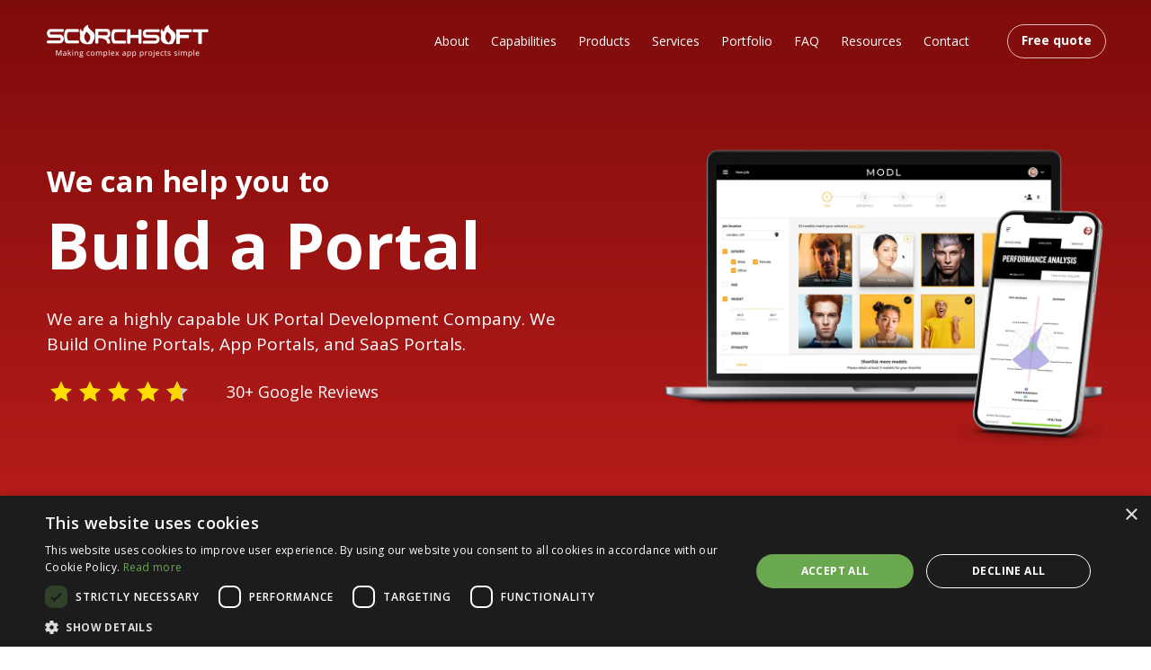

--- FILE ---
content_type: text/html; charset=UTF-8
request_url: https://www.scorchsoft.com/build-a-portal
body_size: 9849
content:
<!DOCTYPE html>
<html lang="en">
  <head>
	<meta charset="utf-8">
<title>Build a Portal - Scorchsoft is a Portal Development Agency in the UK
</title>
<base href="https://www.scorchsoft.com/">
<meta http-equiv="X-UA-Compatible" content="IE=Edge">
<meta name="viewport" content="width=device-width, initial-scale=1, shrink-to-fit=no">
<meta name="description" content="Build your Portal with Scorchsoft: We are a specialist portal building company based in the UK. Designing online web and app portals that empower growth. Build a Portal with us.">
<meta name="robots" content="index, follow">
<meta name="theme-color" content="#fff">
<meta name="format-detection" content="telephone=no">
<!-- Template Basic Images Start -->
<meta property="og:title" content="Build a Portal - Scorchsoft is a Portal Development Agency in the UK
">
<meta property="og:image" content="https://www.scorchsoft.com/public/general/social-v2.jpg"><meta property="og:image:url" content="https://www.scorchsoft.com/public/general/social-v2.jpg">

<link rel="shortcut icon" href="https://www.scorchsoft.com/favicon.ico" type="image/vnd.microsoft.icon">
<link rel="alternate" type="application/rss+xml" title="Scorchsoft Blog Articles RSS" href="/rss.xml"> 
<link rel="alternate" type="application/rss+xml" title="Tech Toolkit by Scorchsoft" href="https://www.scorchsoft.com/podcast-rss.xml">

<meta property="og:updated_time" content="2021-10-14T15:44:39-0000">
<!-- Preconnect to speed dependent load times -->
<link rel="preconnect" href="https://fonts.gstatic.com">



<!--link rel="preconnect" href="https://www.googletagmanager.com">
<link rel="preconnect" href="//www.google-analytics.com">
<link rel="preconnect" href="//www.gstatic.com">
<link rel="preconnect" href="https://www.googleadservices.com">
<link rel="preconnect" href="https://ajax.cloudflare.com" -->


	<!-- link rel="apple-touch-icon" href="img/favicon/apple-touch-icon.png" />
<link rel="apple-touch-icon" sizes="72x72" href="img/favicon/apple-touch-icon-72x72.png" />
<link rel="apple-touch-icon" sizes="114x114" href="img/favicon/apple-touch-icon-114x114.png" /-->
	<!-- Fonts -->
<link rel="preload" href="https://fonts.googleapis.com/css2?family=Open+Sans:wght@400;600;700&amp;display=block" as="style" onload="this.onload=null;this.rel='stylesheet';">

<!-- Styles -->
<link rel="preload" href="/assets-2/css/app.css?ver=125" as="style" onload="this.onload=null;this.rel='stylesheet'">
<link rel="preload" href="/assets-2/css/override.css?ver=369" as="style" onload="this.onload=null;this.rel='stylesheet'">

<noscript>
	<link rel="stylesheet" href="/assets-2/css/app.css?ver=125">
	<link rel="stylesheet" href="/assets-2/css/override.css?ver=369">
</noscript>

<!-- Critical Pre-loads -->
<link rel="preload" as="image" href="/assets-2/img/website-logo-white.webp">

<!-- Load wrapper -->
<style>
  .wrapper{ display: none; }

  #loader {
	position: fixed;
	display: none;
	top: 0;
	right: 0;
	bottom: 0;
	left: 0;
	z-index: 1000;
	background-color: #fff; }
  
</style>
	<!-- Critical Template Specific Pre-loads -->
    <link rel="preload" as="image" href="/public/general/ios-android-app-dev-comp5-half-v2.webp" imgsrcset="/public/general/ios-android-app-dev-comp5-half-v2.webp w600, /public/general/ios-android-app-dev-comp5-v2.web">
	<!-- Google Tag Manager -->
<script>(function(w,d,s,l,i){w[l]=w[l]||[];w[l].push({'gtm.start':
new Date().getTime(),event:'gtm.js'});var f=d.getElementsByTagName(s)[0],
j=d.createElement(s),dl=l!='dataLayer'?'&l='+l:'';j.async=true;j.src=
'https://www.googletagmanager.com/gtm.js?id='+i+dl;f.parentNode.insertBefore(j,f);
})(window,document,'script','dataLayer','GTM-MBGHT5H');</script>
<!-- End Google Tag Manager -->

<script>
    window.dataLayer = window.dataLayer || [];
    function gtag(){dataLayer.push(arguments);}

    gtag('consent', 'default', {
        'ad_storage': 'denied',
        'ad_user_data': 'denied',
        'ad_personalization': 'denied',
        'analytics_storage': 'denied'
     }); 
      
    //defer loading to avoidn "This Google tag should have been loaded before sending an event" error
    //as adwords tag is loading after this gets called sometimes in tag manager
    window.onload = function() {
        gtag('js', new Date());
        gtag('config', 'AW-970536252', {'allow_enhanced_conversions':true});
    }
</script>
  </head>
  <body><!-- Google Tag Manager (noscript) -->
<noscript><iframe src="https://www.googletagmanager.com/ns.html?id=GTM-MBGHT5H" height="0" width="0" style="display:none;visibility:hidden"></iframe></noscript>
<!-- End Google Tag Manager (noscript) -->


    <!-- BEGIN WRAPPER -->
    <div class="wrapper page-home">

	<div class="header" id="stickyHeader">
  <div class="container">
    <nav class="navbar navbar-expand-lg">
      <div class="head-mob-cta">
        <a href="https://www.scorchsoft.com/contact-scorchsoft" class="btn btn-outline-primary btn-outline-primary--white head-cta-btn">Contact</a>
      </div>
      <button class="navbar-toggler" type="button" data-bs-toggle="collapse" data-bs-target="#navbarNavDropdown" aria-controls="navbarNavDropdown" aria-expanded="false" aria-label="Toggle navigation">
        <svg class="icon icon-menu">
          <use xlink:href="/assets-2/img/sprite.svg#icon-menu"></use>
        </svg>
        <svg class="icon icon-close">
          <use xlink:href="/assets-2/img/sprite.svg#icon-close"></use>
        </svg>
      </button>
      <a href="https://www.scorchsoft.com" class="navbar-brand">
        <img src="/assets-2/img/website-logo-white.webp" width="180" height="37" alt="Scorchsoft" title="Scorchsoft">
      </a>

      <div class="collapse navbar-collapse" id="navbarNavDropdown">
        <div class="drawer-head d-lg-none">
          <div class="mobile-nav-logo">
            <a href="https://www.scorchsoft.com">
              <img src="/assets-2/img/website-logo-red.png" width="160" height="33" alt="Scorchsoft" title="Scorchsoft">
            </a>
          </div>

          <button type="button" class="drawer-close" aria-label="Close menu" data-bs-toggle="collapse" data-bs-target="#navbarNavDropdown">
            <svg class="icon icon-close">
              <use xlink:href="/assets-2/img/sprite.svg#icon-close"></use>
            </svg>
          </button>
        </div>
        <div class="d-none d-lg-block ms-auto">
          <ul class="navbar-nav">
	<li class="nav-item">
	<a href="about-scorchsoft-2" title="About" class="nav-link">About</a>
</li>

<li class="nav-item">
	<a href="capabilities-menu" title="Capabilities" class="nav-link">Capabilities</a>
</li>

<li class="nav-item">
	<a href="our-products" title="Products" class="nav-link">Products</a>
</li>

<li class="nav-item">
	<a href="our-services" title="Services" class="nav-link">Services</a>
</li>

<li class="nav-item">
	<a href="portfolio/" title="Portfolio &amp; Case Studies" class="nav-link">Portfolio</a>
</li>

<li class="nav-item">
	<a href="faq" title="Frequently Asked Questions" class="nav-link">FAQ</a>
</li>

<li class="nav-item">
	<a href="resources" title="Resources" class="nav-link">Resources</a>
</li>

<li class="nav-item">
	<a href="contact-scorchsoft/" title="Contact Scorchsoft" class="nav-link">Contact</a>
</li>

<li class="nav-item">
	<a href="quote" title="Quote" class="nav-link">Free quote</a>
</li>


</ul>
        </div>

        <div class="d-lg-none w-100">
          <ul class="mobile-nav
          list-unstyled m-0"><li class="first"><a href="about-scorchsoft-2" title="About">About</a></li>
<li><a href="capabilities-menu" title="Capabilities">Capabilities</a></li>
<li><a href="our-products" title="Products">Products</a></li>
<li><a href="our-services" title="Services">Services</a></li>
<li><a href="portfolio/" title="Portfolio &amp; Case Studies">Portfolio</a></li>
<li><a href="faq" title="Frequently Asked Questions">FAQ</a></li>
<li class="last"><a href="resources" title="Resources">Resources</a></li>
</ul>
          <div class="mobile-cta pt-3 border-top d-flex gap-2">
            <a href="apps/get-a-quote" class="btn btn-outline-primary flex-fill">Free Quote</a>
            <a href="https://www.scorchsoft.com/contact-scorchsoft/" class="btn btn-primary flex-fill">Contact</a>
          </div>
        </div>
      </div>
    </nav>
  </div>
</div>


      <main class="main">
        <div class="hero">
          <div class="container">
            <div class="hero__inner">
              <div class="row gx-0 align-items-center justify-content-center">
                <div class="col-auto col-lg-7 home-left-side">
                  <div class="hero__text mh-sm-none">
                    <h1 class="hero__title"><span style="padding-bottom:10px; font-size:0.6em;">We can help you to</span> <span style="font-size:1.3em;">Build a Portal</span></h1>
                    <p class="hero__descr">We are a highly capable UK Portal Development Company. We Build Online Portals, App Portals, and SaaS Portals.</p>
                    <div class="reviews">
  
  
    <div class="reviews__stars" style="display:flex; gap:4px;">
      <!-- Full star -->
      <svg class="icon icon-star" width="24" height="24" viewbox="0 0 24 24" fill="gold" xmlns="http://www.w3.org/2000/svg">
        <path d="M12 .587l3.668 7.425L24 9.168l-6 5.847 1.416 8.268L12 18.896l-7.416 4.387L6 15.015 0 9.168l8.332-1.156z"></path>
      </svg>
      <!-- Full star -->
      <svg class="icon icon-star" width="24" height="24" viewbox="0 0 24 24" fill="gold" xmlns="http://www.w3.org/2000/svg">
        <path d="M12 .587l3.668 7.425L24 9.168l-6 5.847 1.416 8.268L12 18.896l-7.416 4.387L6 15.015 0 9.168l8.332-1.156z"></path>
      </svg>
      <!-- Full star -->
      <svg class="icon icon-star" width="24" height="24" viewbox="0 0 24 24" fill="gold" xmlns="http://www.w3.org/2000/svg">
        <path d="M12 .587l3.668 7.425L24 9.168l-6 5.847 1.416 8.268L12 18.896l-7.416 4.387L6 15.015 0 9.168l8.332-1.156z"></path>
      </svg>
      <!-- Full star -->
      <svg class="icon icon-star" width="24" height="24" viewbox="0 0 24 24" fill="gold" xmlns="http://www.w3.org/2000/svg">
        <path d="M12 .587l3.668 7.425L24 9.168l-6 5.847 1.416 8.268L12 18.896l-7.416 4.387L6 15.015 0 9.168l8.332-1.156z"></path>
      </svg>
      <!-- Two-thirds filled star -->
      <svg class="icon icon-star" width="24" height="24" viewbox="0 0 24 24" xmlns="http://www.w3.org/2000/svg">
        <defs>
          <!-- Clip path for 2/3 horizontal fill -->
          <clippath id="star-clip-2-3">
            <rect x="0" y="0" width="16" height="24"></rect> <!-- 16px is ~2/3 of 24 -->
          </clippath>
        </defs>
        <!-- Grey background star -->
        <path d="M12 .587l3.668 7.425L24 9.168l-6 5.847 1.416 8.268L12 18.896l-7.416 4.387L6 15.015 0 9.168l8.332-1.156z" fill="#ccc"></path>
        <!-- Gold overlay clipped to 2/3 -->
        <path d="M12 .587l3.668 7.425L24 9.168l-6 5.847 1.416 8.268L12 18.896l-7.416 4.387L6 15.015 0 9.168l8.332-1.156z" fill="gold" clip-path="url(#star-clip-2-3)"></path>
      </svg>
    </div>


  <a href="https://www.google.com/maps/place/Scorchsoft+Ltd/@52.487586,-1.9119802,15z/data=!4m5!3m4!1s0x0:0xad5faae19e99d270!8m2!3d52.4875846!4d-1.9120665" class="reviews__link">30+ Google Reviews</a>
</div>
                  </div>
                </div>
                <div class="col-auto col-lg-5">
                  <img src="/assets/image-cache/online-portal-comp-03.c277bf9f.webp" width="336" height="250" class="img-responsive" alt="Examples of app development project work by Scorchsoft" title="Examples of app development project work by Scorchsoft">
                </div>
              </div>
            </div>
          </div>
        </div>
        
        <div id="value-prop"></div>
		
    		<section class="section--cta2">
              <div class="container">
                <div class="row justify-content-center">
                  <div class="col-12 col-md-10 col-lg-8">
                    <div class="h-6">We specialise in building AI-powered apps, complex platforms, and scalable web systems.</div>
<p class="mt-2">We're experienced App Developers, and have spent over fifteen years helping businesses — from funded startups to global enterprises — turn ambitious ideas into reliable digital products</p>
                    <div class="cta__buttons">
                        <a href="book-strategy-call" type="button" class="btn btn-primary ">Book Free Strategy Call</a>
                        
                        <a href="apps/get-a-quote" type="button" class="btn btn-link">Get a Free Quote</a>
                    </div>
                  </div>
                </div>
              </div>
            </section>
		
		
		<section class="section--acs">
  <div class="container">
    <div class="section__inner mb-0">
      <div class="text-center">
          
         <h2 class="h-2">Mobile Apps and Progressive Web Apps (PWA)</h2> 
        
        <a href="portfolio/" class="btn btn-outline-primary mt-4"> All Case Studies </a>
      </div>
      <div class="row gx-0 asc__listing">
  		<div class="col-6 col-lg-4">
  <a href="portfolio/" class="asc__link">
    <img data-src="/assets/image-cache/pb-jumps-mobile-mockup-optimised.a8ce48ce.webP" alt="PB Jumps Science Mobile App" w="392" h="687" title="PB Jumps Science Mobile App"></a>
</div><div class="col-6 col-lg-4">
  <a href="portfolio/" class="asc__link">
    <img data-src="/assets/image-cache/map-app-example-optimised.a8ce48ce.webP" alt="Live Like Loyalty React Native App" w="392" h="687" title="Live Like Loyalty React Native App"></a>
</div><div class="col-6 col-lg-4">
  <a href="" class="asc__link">
    <img data-src="/assets/image-cache/image-approvals-mobile-app-optimised.a8ce48ce.webP" alt="Image Approvals" w="392" h="687" title="Image Approvals"></a>
</div>
      </div>
    </div>
  </div>
</section>
		

        <section class="section--laptops">
  <div class="container">
    <div class="row align-items-center gx-3">
      <div class="col-12 col-sm-4 left-side-block">
        <img data-src="/assets/image-cache/tender-rocket-home-image-v3.ff352741.webp" alt="Tender Rocket Online SaaS Platform case study " class="laptops__pic1" title="Tender Rocket Online SaaS Platform case study ">
      </div>
      <div class="col-12 col-sm-4">
        <div class="text-center">
          <h2 class="h-3">Software as a Service and Online Portals</h2>
          <a href="portfolio/" class="btn btn-outline-primary mt-4"> All Case Studies </a>
        </div>
      </div>
      <div class="col-12 col-sm-4">
        <img data-src="/assets/image-cache/audit-saas-example-3.ff352741.webp" alt="Audit tool SaaS example" class="laptops__pic2" title="Audit tool SaaS example">
      </div>
    </div>
  </div>
</section>
<section class="section--centre-text" style="margin-bottom:50px;">
<div class="container">
    <div class="row  justify-content-center">
        <div class=" col-md-9 col-sm-12 col-12">
            <h2>Looking to Build a Portal? We can help!</h2>
<p>Scorchsoft is a specialist portal building company, and we have a team of UK developers who work on similar projects day in and day out. With over a decade of building technically complex online portal projects, we are in a unique position to leverage these years of experience to help you develop and release your next portal project.</p>
<p>We have a wide range of portal development capabilities and a track record with integrating with online platforms, API's, have built custom integrations with third-party systems, Software as a Service, marketplace mobile apps, and internet of things connected web and mobile apps, to name a few.</p>
<p>We make sure that your project is delivered, from design through to build, with a thorough project management process, to ensure quality. All whilst reviewing the best technologies for your project, and considering the ways we can deliver the maximum value for your budget.</p>
        </div>
    </div>
</div>
</section>
<section class="section--process">
  <div class="bg-red">
    <div class="container">
      <h2 class="h-3 text-center">Achieve Clarity (The Planning Process)</h2>
      
      <p class="title" style="text-align: center;">Did you know that recent research shows that conducting discovery can reduce your risk of failure by 75% or increase your chance of success by 59%? <em>(source: Neilson Norman Group)</em></p>
<p class="title" style="text-align: center;">Let our team support you with this critical planning process, where we listen to your requirements and apply our expert knowledge to make suggestions to help you to build web and mobile software that achieves your goals.</p>
    </div>
  </div>
  <div class="container">
    <div class="process__video process__video_preview">
        <a class="youtube-embed-link" href="https://www.youtube.com/embed/mZPC7ZvyYBI" data-src="mZPC7ZvyYBI">
            <img style="display: block; margin-left: auto; margin-right: auto;" data-src="/assets/image-cache/our-process-video-2.41880f13.webp" alt="Scorchsoft planning process" width="801" height="447" title="Scorchsoft planning process">
            <button class="ytp-large-play-button ytp-button">
                <svg height="100%" version="1.1" viewbox="0 0 68 48" width="100%">
                    <path class="ytp-large-play-button-bg" d="M66.52,7.74c-0.78-2.93-2.49-5.41-5.42-6.19C55.79,.13,34,0,34,0S12.21,.13,6.9,1.55 C3.97,2.33,2.27,4.81,1.48,7.74C0.06,13.05,0,24,0,24s0.06,10.95,1.48,16.26c0.78,2.93,2.49,5.41,5.42,6.19 C12.21,47.87,34,48,34,48s21.79-0.13,27.1-1.55c2.93-0.78,4.64-3.26,5.42-6.19C67.94,34.95,68,24,68,24S67.94,13.05,66.52,7.74z" fill="#f00"></path>
                    <path d="M 45,24 27,14 27,34" fill="#fff"></path>
                </svg>
            </button>
        </a>
    </div>
    <div class="process__cta">
      <a href="/about" type="button" class="btn btn-outline-primary btn-lg"> About Scorchsoft</a>
      <a href="/solutions" type="button" class="btn btn-outline-primary btn-lg">Our Capabilities</a>
      <a href="/faq" type="button" class="btn btn-outline-primary btn-lg">FAQ</a>
    </div>
  </div>
</section>
<section class="section--partners">
  <div class="container">
    <div class="h-2 text-center">Working with business like yours</div>
    <p class="mt-4 text-center">15+ years of experience creating applications and online portals that enable new business models and support existing ones. </p>
    <div class="row mt-5 partners-row">
        
            <div class="col-6 col-md-3">
                <a href="portfolio/">
                    <img data-src="/assets/image-cache/ACM_logo.4bcb0550.webp" alt="ACM" title="ACM">
                </a>
            </div>
        
        
            <div class="col-6 col-md-3">
                <a href="portfolio/">
                    <img data-src="/assets/image-cache/BICS_logo%20%282%29.4bcb0550.webp" alt="BICSc" title="BICSc">
                </a>
            </div>
        
        
            <div class="col-6 col-md-3">
                <a href="portfolio/">
                    <img data-src="/assets/image-cache/ECA_logo.4bcb0550.webp" alt="ECA" title="ECA">
                </a>
            </div>
        
        
            <div class="col-6 col-md-3">
                <a href="portfolio/">
                    <img data-src="/assets/image-cache/BARE_logo.4bcb0550.webp" alt="BARE" title="BARE">
                </a>
            </div>
        
        
            <div class="col-6 col-md-3">
                <a href="portfolio/">
                    <img data-src="/assets/image-cache/LIME_logo.4bcb0550.webp" alt="Lime" title="Lime">
                </a>
            </div>
        
        
            <div class="col-6 col-md-3">
                <a href="portfolio/">
                    <img data-src="/assets/image-cache/HAYLEY_logo.4bcb0550.webp" alt="HAYLEY" title="HAYLEY">
                </a>
            </div>
        
        
            <div class="col-6 col-md-3">
                <a href="portfolio/">
                    <img data-src="/assets/image-cache/BINDING_logo.4bcb0550.webp" alt="Binding Site" title="Binding Site">
                </a>
            </div>
        
        
            <div class="col-6 col-md-3">
                <a href="portfolio/">
                    <img data-src="/assets/image-cache/IMAGE_APPROVALS_logo.4bcb0550.webp" alt="Image Approvals" title="Image Approvals">
                </a>
            </div>
        
    </div>
    <div class="reviews">
      <span>5.0</span>
      <div class="reviews__stars">
        <svg class="icon icon-star">
          <use xlink:href="/assets-2/img/sprite.svg#icon-star"></use>
        </svg>
        <svg class="icon icon-star">
          <use xlink:href="/assets-2/img/sprite.svg#icon-star"></use>
        </svg>
        <svg class="icon icon-star">
          <use xlink:href="/assets-2/img/sprite.svg#icon-star"></use>
        </svg>
        <svg class="icon icon-star">
          <use xlink:href="/assets-2/img/sprite.svg#icon-star"></use>
        </svg>
        <svg class="icon icon-star">
          <use xlink:href="/assets-2/img/sprite.svg#icon-star"></use>
        </svg>
      </div>
      <a href="https://www.google.com/maps/place/Scorchsoft+Ltd/@52.487586,-1.9119802,15z/data=!4m5!3m4!1s0x0:0xad5faae19e99d270!8m2!3d52.4875846!4d-1.9120665" class="reviews__link">30 Google Reviews</a>
    </div>
    <div class="row testimonials">
    
        <div class="col-12 col-sm-6">
            <div class="testimonial">
              <div class="testimonial__header">
                <div class="testimonial__ava">
                    
                        <div class="col-6 col-md-3">
                            <img data-src="/assets/image-cache/david-hoar.3e1d2bae.webp" alt="David Hore" class="bg-absolute" title="David Hore">
                        </div>
                    
                </div>
                <div class="testimonial__info">
                  <p class="testimonial__name">David Hore</p>
                  <p class="testimonial__company">Fluence</p>
                </div>
              </div>
              <p class="testimonial__text">Scorchsoft has helped our company to realise some extremely sophisticated web-based projects that would have been beyond the capabilities of many other agencies. They have been able to apply clear, critical and strategic input into our projects, which has helped us immensely.</p>
            </div>
        </div>
    
    
        <div class="col-12 col-sm-6">
            <div class="testimonial">
              <div class="testimonial__header">
                <div class="testimonial__ava">
                    
                        <div class="col-6 col-md-3">
                            <img data-src="/assets/image-cache/gary-hutt.3e1d2bae.webp" alt="Gary Hutt" class="bg-absolute" title="Gary Hutt">
                        </div>
                    
                </div>
                <div class="testimonial__info">
                  <p class="testimonial__name">Gary Hutt</p>
                  <p class="testimonial__company">PBJUMPS App</p>
                </div>
              </div>
              <p class="testimonial__text">Scorchsoft instilled in me the confidence and motivation to leave my job and pursue my entrepreneurial endeavours. I cannot thank them enough for the personal commitment and support that they have given me to get my vision off of the ground.</p>
            </div>
        </div>
    
    </div>
  </div>
  <div class="text-center mt-5">
    <a href="/portfolio" type="button" class="btn btn-outline-primary btn-lg w-200">View Case Studies</a>
  </div>
</section>
<section class="section--quote">
  <div class="bg-red">
    <img data-src="assets-2/img/home/fire.svg" alt="Fire" class="quote__fire" title="Fire">
    <div class="container">
      <div class="row align-items-center justify-content-between">
        <div class="col-12 col-sm-7 col-lg-9">
          <div class="h-4">Tell us about your needs and we will get back to you with a quote</div>
          <p class="mt-2">We are happy to have exploratory no-obligation discussions</p>
        </div>
        <div class="col-12 col-sm-auto right-col">
          <a href="/apps/get-a-quote" class="btn btn-primary btn-primary-white">Free Quote</a>
        </div>
      </div>
    </div>
  </div>
</section>
<section class="section--posts">
  <div class="container">
    <div class="h-2">Articles and Insights</div>
    <div class="row gx-4">
    	<div class="col-12 col-sm-6 col-md-4">
    <div class="post">
        
        
            <div class="post__header">
    		    <a href="blog/app-developers-near-me-choose-team/">
                    <img src="/assets/image-cache/dont-hire-blind-listing.db906072.webp" alt="App Developers Near Me: How to Choose the Right Team (Without Wasting 3 Months)" class="bg-absolute" title="App Developers Near Me: How to Choose the Right Team (Without Wasting 3 Months)">
                </a>
            </div>
        

      <div class="post__body">
        <div class="h-5">
            <a href="blog/app-developers-near-me-choose-team/">
                App Developers Near Me: How to Choose the Right Team (Without Wasting 3 Months)
            </a>
        </div>
      </div>
      <div class="post__footer">
        <a href="blog/app-developers-near-me-choose-team/">View</a>
      </div>
    </div>
</div>
<div class="col-12 col-sm-6 col-md-4">
    <div class="post">
        
        
            <div class="post__header">
    		    <a href="blog/app-ecosystems-101/">
                    <img src="/assets/image-cache/data%20silo%20article%20thumb.db906072.webp" alt="App Ecosystems 101: Build Tech That Plays Nicely" class="bg-absolute" title="App Ecosystems 101: Build Tech That Plays Nicely">
                </a>
            </div>
        

      <div class="post__body">
        <div class="h-5">
            <a href="blog/app-ecosystems-101/">
                App Ecosystems 101: Build Tech That Plays Nicely (Without Creating Silos)
            </a>
        </div>
      </div>
      <div class="post__footer">
        <a href="blog/app-ecosystems-101/">View</a>
      </div>
    </div>
</div>
<div class="col-12 col-sm-6 col-md-4">
    <div class="post">
        
        
            <div class="post__header">
    		    <a href="blog/failing-app-project-rescue-guide/">
                    <img src="/assets/image-cache/rescue-app-project-thumb.db906072.webp" alt="Rescue a Failing App Project: Stabilise in 72 Hours (Step-by-Step Guide)" class="bg-absolute" title="Rescue a Failing App Project: Stabilise in 72 Hours (Step-by-Step Guide)">
                </a>
            </div>
        

      <div class="post__body">
        <div class="h-5">
            <a href="blog/failing-app-project-rescue-guide/">
                Rescue a Failing App Project: Stabilise in 72 Hours (Step-by-Step Guide)
            </a>
        </div>
      </div>
      <div class="post__footer">
        <a href="blog/failing-app-project-rescue-guide/">View</a>
      </div>
    </div>
</div>
    </div>
    <div class="text-center mt-5">
      <a href="/blog" type="button" class="btn btn-outline-primary btn-lg w-200">View All Posts</a>
    </div>
  </div>
</section>
<section class="section--faq">
  <div class="container">
    <div class="row">
      <div class="col-12 col-sm-6 col-lg-5">
        <h1 class="h-3">We are a mobile app development company based in Birmingham, UK</h1>
        <p>We understand that figuring out how to leverage technology to deliver your ideas can be daunting, and without an effectively executed plan, there is project risk, and business risk. You rightly want it built correctly, to the latest standards, in a way that supports future extensions. You also deserve great design, an attentive project-managed process, and an end-product that meets your expectations.</p>
<p>It's easy for any agency to claim they can deliver what you want, but how can you know for sure that they can deliver on those promises?</p>
      </div>
      <div class="col-12 col-sm-6 col-lg-7">
        <img data-src="assets-2/img/home/monoblock@2x.png" alt="online apps example, an online portal app graphic with cogs" class="faq__pic" title="online apps example, an online portal app graphic with cogs">
      </div>
    </div>
    <div class="row mt-5 faq__row2">
      <div class="col-12 col-sm-6 col-lg-7">
        <p>Scorchsoft believes that success is the combination of many factors coming together, like a song, compiled of different but complementary melodies. Our success factors include; the use of the latest development technologies, such as <a href="technologies/react-and-react-native">React and React Native</a>, a well-managed and <a href="">capable UK team</a>, and business processes that ensure quality whilst protecting against errors. </p>
<p>With over fifteen years of experience delivering highly technical projects, Scorchsoft is uniquely positioned to apply this expertise to the benefit of your business. We will help you to solve challenging problems, and do so in a way that cuts through the tech-jargon gives you clarity. Executed following a clear plan, project managed at every step of the way. You can read more about our approach in our <a href="faq">frequently asked questions</a>.</p>
<p>And, if you would like to consider us to develop your project, then <a href="">please let us know</a> what you want to achieve, and we will let you know our ideas and an indication of cost.</p>
        <a href="/faq" class="btn btn-outline-primary mt-5">Frequently Asked Questions</a>
      </div>
      <div class="col-12 col-sm-6 col-lg-5">
        <img data-src="assets-2/img/home/settings@2x.png" alt="Code images with various cogs demonstrating different portal functions" class="faq__pic" title="Code images with various cogs demonstrating different portal functions">
      </div>
    </div>
  </div>
</section>
<section class="section--help">
      <img data-src="/assets/image-cache/hand-holds-keyboard.dc7f6c01.webp" data-srcset=" 480w,/assets-2/img/home/hand-holds-keyboard.jpg" alt="Hand keyboard" class="help__pic" title="Hand keyboard">
      <div class="section__inner">
        <div class="container">
          <div class="row">
            <div class="col-12 col-md-9 col-lg-7">
               <h3 class="h-3">Discover How Scorchsoft Can Help</h3>
              <p>We would love to hear about your project. Please <a href="contact-scorchsoft">contact us</a>, and share your goals; we'll respond with our thoughts and a rough cost estimate.</p>
<p>Scorchsoft is a UK-based team of web and mobile app developers and designers. We operate in-house from Birmingham, and our offices are located in the heart of the Jewellery Quarter.</p>
              <div class="help__buttons">
                <a href="https://www.scorchsoft.com/about/scorchsoft" type="button" class="btn btn-outline-primary btn-lg w-200">About Scorchsoft</a>
                <a href="https://www.scorchsoft.com/contact-scorchsoft" type="button" class="btn btn-outline-primary btn-lg w-200">Contact Us</a>
              </div>
            </div>
          </div>
        </div>
      </div>
</section>
<section class="section--cta">
  <div class="container">
    <div class="h-3">
<div class="h-6">We can deliver your innovative, technically complex project, using the latest web and mobile application development technologies.</div>
</div>
<p>Scorchsoft develops online portals, applications, web apps, and mobile app projects. With over fifteen years experience working with hundreds of small, medium, and large enterprises, in a diverse range of sectors, we'd love to discover how we can apply our expertise to your project.</p>
    <div class="cta__buttons">
      <a href="features/" type="button" class="btn btn-link"> Our Capabilities </a>
      <a href="portfolio/" type="button" class="btn btn-link">Our Work</a>
      <a href="apps/get-a-quote" type="button" class="btn btn-primary"> Get a Free Quote </a>
    </div>
  </div>
</section>


        
      </main>
	  <footer class="footer">

		<div class="footer__red">
  <img src="/assets-2/img/home/fire.svg" alt="Fire" class="footer__fire" title="Fire">
  <div class="container">
	<div class="footer__links">
	  <div class="h-3"><h3><a href="https://www.scorchsoft.com">Scorchsoft App Development Agency</a></h3></div>
	  <div class="row">
		<div class="col-12 col-sm-3">
		  <ul class="list">
		    
			<li><a href="index">Home</a></li>
			<li><a href="about-scorchsoft-2">About</a></li>
			<li><a href="products/">Products</a></li>
			<li><a href="capabilities/">Capabilities</a></li>
			<li><a href="portfolio/">Portfolio &amp; Case Studies</a></li>
			<li><a href="faq">FAQ</a></li>
			<li><a href="/resources">Resources</a></li>
			<li><a href="books">Books</a></li>
			<li><a href="/contact-scorchsoft"><strong>Contact us</strong></a></li>
			<li><a href="apps/get-a-quote"><strong>Get A Free quote</strong></a></li>
	       
		  </ul>
		</div>
		<div class="col-12 col-sm-5">
		  <ul class="list">
		    
			<li><a href="/features/mobile-apps">Mobile App Development</a></li>	
			<li><a href="/blog/app-developers-101/">App Developers</a></li>
			<li><a href="/features/chatgpt-development-company">AI App Development</a></li>
			<li><a href="/ai-capabilities/ai-agent-development">AI Agent Development</a></li>
			<li><a href="/features/web-applications">Portal and SaaS Web App Development</a></li>
			<li><a href="/features/internet-of-things">Internet of Things Apps</a></li>
            <li><a href="/features/online-in-app-payments">Online Pay &amp; In-App Payments</a></li>
            <li><a href="/features/database-design-development">Database Development Services</a></li>
            <li><a href="/features/cloud-monitoring-apps">Cloud Software Solutions</a></li>
			<li><a href="/features/online-video-calling">Online Video Calling Apps</a></li>
			<li><a href="/features/online-portal-development">Partner Portals</a></li>
			<li><a href="/features/system-integration">System &amp; API Integrations</a></li>
			<li><a href="/technologies/react-and-react-native">React and React Native Apps</a></li>
			
			
		  </ul>
		</div>
		<div class="col-12 col-sm-4">
		  <div class="column-fullheight">
			<ul class="list">
			  
			  <li><a href="/services/quickstart-app-planning">Our App Planning Process</a></li>
			  <li><a href="/services/app-project-rescue">App Project Rescue Service</a></li>
			  <li><a href="/services/agile-app-project-delivery">Agile App Development</a></li>
			  <li><a href="/services/waterfall-project-delivery">Fixed-fee App Development</a></li>
			  
			</ul>
			<div class="mt-5">
			  <img data-src="/assets/image-cache/cyber-essentials.cea92602.webP" &options="`f=webP`]]&quot;" alt="Cyber Essentials Certified" title="Cyber Essentials Certified">
			</div>
		  </div>
		</div>
	  </div>
	</div>
  </div>
</div>

		<div class="footer__bottom">
  <div class="container">
    <p style="margin-bottom:20px;">
	    Scorchsoft is a UK-based app development company trusted by start-ups and enterprises, with over 
	    <a href="https://www.google.com/maps/place/Scorchsoft+Ltd/@52.487586,-1.9119802,15z/data=!4m5!3m4!1s0x0:0xad5faae19e99d270!8m2!3d52.4875846!4d-1.9120665">over 30 four and five star reviews</a> 
	    demonstrating Scorchsoft has an outstanding reputation for delivering high-quality custom apps and software solutions.
	    Serving Birmingham, London, Manchester, and clients nationwide across the UK. We also server international clients.
	    
	</p>
	<p class="footer__address">
	    
	    
	    
	    <span class="text-bold-xs">Office Address:</span> Scorchsoft Ltd, Unit 2.03, Assay Studios,<br> 141 Newhall Street, Birmingham,<br>  West Midlands, B3 1SF, UK
	 
	</p>
	<p>
	  <span class="text-bold-xs">Company Number:</span> 07246693 <span class="footer-defis">-</span>
	  <span class="text-bold-xs">Telephone:</span>
	  <a href="tel:+01217240447">0121 7240447</a>
	</p>
	<p>
	Scorchsoft® is a <a href="https://trademarks.ipo.gov.uk/ipo-tmcase/page/Results/1/UK00003612332" rel="nofollow" target="_blank">Registered Trademark (UK00003612332)</a>
	</p>

	<div class="footer__bot">
	  <p class="footer__copy">© 2026 <a href="https://www.scorchsoft.com">Scorchsoft Ltd</a></p>
	  <ul class="footer__policy">

		 
  		 



        <li><a href="https://scorchsoft.atlassian.net/servicedesk/" rel="nofollow">Support Portal</a></li>
		<li><a href="policy/cookies" rel="nofollow">Cookies</a></li>
		<li><a href="sitemap">Sitemap</a></li>
		<li>
		  <a href="policy/terms-and-conditions" rel="nofollow">Terms &amp; Conditions</a>
		</li>
	  </ul>
	</div>
  </div>
</div>

      </footer>
    </div>

	<!-- END WRAPPPER -->

<div id="contact-btn" style="opacity: 0">
  <a href="apps/get-a-quote" class="contact-btn">Free Quote</a>
</div>


<!-- quick fix for a legacy issue, needs app.js correction -->
<div style="display:none;">
    <div id="ebook-mobile-btn-2"></div>
</div> 
   	<!-- BEGIN scripts -->
<script src="/assets-2/js/app.js?ver=17"></script>
<!-- TODO: combine this cookie code into the above app.js -->
<script src="/assets-2/js/cookie-code.js?ver=57"></script>

  </body>
</html>


--- FILE ---
content_type: text/css
request_url: https://www.scorchsoft.com/assets-2/css/override.css?ver=369
body_size: 7963
content:
img.circle-corners {
    border-radius:1000px;
}
.navbar.navbar-expand-lg .head-mob-cta {
    display:none;
}

.btn.btn-small, .btn.btn-primary.btn-small, .btn.btn-secondary.btn-small {
    font-size: 0.8em;
    padding: 7px 18px;
}

@media (min-width: 992px){
    
    .head-case-study-right-col.desktop-add-60px-pad-top {
        padding-top:60px;
    }
}

@media (max-width: 992px){
    
    .header .navbar-toggler {
        min-width:35px;
    }
    .header .navbar-brand {
        /** margin: 0 auto; **/
        padding-right: 25px;
        margin: 0 auto 0 0;
        padding-right: 25px;
    }
    .navbar.navbar-expand-lg .head-mob-cta {
        position: relative;
        height: 0;
        width: 100%;
        text-align: right;
        display:block;
    }
    .navbar.navbar-expand-lg .head-mob-cta a.head-cta-btn {
        position: absolute;
        float: right;
        margin-left: -101px;
        margin-top: -3px;
        font-size: 12px;
        padding: 7px 23px;
        
        width:auto !important;
        max-width:auto !important;
    }
    
 
}

img.img-responsive-force-100, .img-responsive-force-100 {
    width:100%;
    max-width:100%;
}


.blogimg, .blog-img {
    width:100%;
    height: auto !important;
}

.block-white h1 {
    line-height:120%;
}

.page-resources .hero.smaller-hero {
    margin-bottom:40px;
}

.page-resources .section--help {
    margin-top:40px;
}

.page-resources .section--cases {
    margin-top:40px;
}

.page-resources .section--cases .cases__row {
    margin:22px 0;
}

.page-blog-single .section-article a, 
.page-blog-single .section-article a:hover, 
.page-blog-single .section-article p a.btn, 
.page-blog-single .section-article p a:hover {
    text-decoration:underline;
}

strong {
    font-weight: bold;
}

.example__text h2 {
    margin-bottom: 10px;
    font-weight: bold;
}

.example__text p {
    margin-bottom: 10px;
}


@media screen and (min-width: 992px) {
	.section--acs {
	    min-height:586px;
	    height:744px;
      }
}

@media screen and (max-width: 992px) {
  .xs-sm-height-auto {
	  height:auto !important;
  }

}


/* Wrapper for responsive scrolling */
.table-wrapper {
  overflow-x: auto;
  margin: 2rem 0;
  border-radius: 8px;
  background: white;
  box-shadow: 0 1px 4px rgba(0,0,0,0.05);
}

/* Core table styling */
.table-wrapper table {
  width: 100%;
  border-collapse: collapse;
  font-size: 1rem;
  min-width: 680px;
  background-color: #fff;
}

.table-wrapper thead {
  background-color: #f8f8f8;
}

.table-wrapper thead th, .table-wrapper thead td {
font-weight:bold;
}

.table-wrapper th, .table-wrapper td {
  text-align: left;
  padding: 5px 5px;
  border: 1px solid #e2e2e2;
  vertical-align: top;
}

.table-wrapper th {
  font-weight: 600;
  white-space: nowrap;
  color: #222;
  background-color: #f3f3f3;
}

.table-wrapper tbody tr:nth-child(even) {
  background-color: #fbfbfb;
}

.table-wrapper tbody tr:hover {
  background-color: #f6faff;
}

/* Mobile scrollbar hint (optional) */
.table-wrapper::-webkit-scrollbar {
  height: 6px;
}
.table-wrapper::-webkit-scrollbar-thumb {
  background: #bbb;
  border-radius: 3px;
}


.blog-block {
  background: #f9f9fb;
  border: 1px solid #e0e0e5;
  border-left: 5px solid #4a90e2; /* accent colour */
  padding: 1.5rem 1.5rem 0rem;
  margin: 2rem 0;
  border-radius: 8px;
  box-shadow: 0 4px 8px rgba(0, 0, 0, 0.03);
  transition: box-shadow 0.3s ease;
}

.blog-block:hover {
  box-shadow: 0 6px 16px rgba(0, 0, 0, 0.06);
}

.section-article .blog-block h3, 
.section-article .blog-block h4 {
  margin-top: 0;
  color: #2c3e50;
  font-size:1.1em;
  margin: 0em 0 1em;
}

.section-article .blog-block ul {
  padding-left: 1.25rem;
  padding-bottom: 1.25rem;
  margin-bottom: 0;
}

.blog-block ul li {
  margin-bottom: 0.5rem;
}


.team__member { border:none; }

.process__list a {
	text-decoration:underline;
}
.process__list a.btn {
	text-decoration:none;
}

.header.headerScrolled {
	z-index:101;
}


.process__video {
	background-color:#000;
}

.visually-hidden {display:none;}


#stickyHeader .container {
	padding-right:10px;

}

@media screen and (min-width: 993px) {
	.header .navbar .navbar-collapse {
		padding-top:2px;
	}
	.hero .process__video_preview img {
		max-width: 576px;
		max-height: 380px;
	}
}



.header .navbar .nav-item {
	padding:0 12px;
}

.hero__tabs .nav-tabs .nav-link {
    	color: rgba(255, 255, 255, .65);
}

.header .navbar .navbar-nav  li:last-child {padding: 0 0 0 14px;}

.header .navbar .navbar-nav  li:last-child a.nav-link {    

	padding: 5px 15px 7px;

    outline: 0;
    line-height: 24px;
    text-align: center;
    text-decoration: none;
    vertical-align: middle;
    border: 1px solid transparent;
    display: inline-flex;
    -webkit-box-align: center;
    align-items: center;
    -webkit-box-pack: center;
    justify-content: center;
    transition: all .3s ease;
    font-weight: 700;
    border-radius: 19px;
    font-size: 14px;
    -webkit-font-smoothing: antialiased;
    margin-left: 16px;
    color: #fefefe;
    border-color: #e3b9b9;
	background-image:none;

}

.header .navbar .navbar-nav  li:last-child a.nav-link:hover {
	background-color:#fff;
	color:#7f0c0b;
}

@media only screen and (max-width: 992px) {


	.header .navbar .navbar-nav {
		width:100%;
	}

	.header .navbar-brand img {
		height:auto;
	}

  	.header .navbar-collapse .nav-item a.nav-link {
		width:100%;
	}
	.header .navbar .navbar-nav  li:last-child {
		display:none;
	}
	.header .header__buttons {
		display:flex !important;
	}
}



@media (min-width: 578px){

    .hero__tabs .nav-tabs .nav-link {
        padding: .5rem 2rem;
        line-height: 1.3;
        display: flex;
        flex-grow: 1;
        flex-basis: 30%;
        min-width: 30%;
        align-items: center;
        text-align: center;
        justify-content: center;
        width: auto;
    }
}

@media (max-width: 576px) {

    .hero__tabs .nav-tabs .nav-link {
        padding: .5rem 2rem;
        line-height: 1.3;
        display: flex;
        flex-grow: 1;
        flex-basis: 30%;
        min-width: 30%;
        align-items: center;
        text-align: center;
        justify-content: center;
        width: auto;
    }
}








.breadcrumb-v3 {padding: 20px 15px;}
@media all and (min-width: 0px) and (max-width: 992px) {
	.breadcrumb-v3 {padding: 0px 10px; width: 100% !important; float: none !important;}
	.blog-breadcrumb .breadcrumb-v3 {padding: 20px 15px; line-height: 1.2em;}
}
.breadcrumb-v3 ul {font-size: 12px;}
.breadcrumb-v3 ul i.fa {font-size: 12px;margin: 0 5px;}
.breadcrumb-v3 ul li {display: inline-block;vertical-align: top;padding-bottom: 0;}
.breadcrumb-v3 ul li.crumb-separator {padding:0 5px;}
.breadcrumb-v3 ul li a {text-decoration: none;color: #757575;}
.breadcrumb-v3 ul li a:hover {text-decoration: underline;}
.breadcrumb-v3 ul li:last-child {font-weight: bold;color: #292929;}
.breadcrumb-v3 ul li:last-child a {color: #292929;font-weight: bold;}

.red-head.subheading h1 {padding-bottom: 0px;}
.red-head .breadcrumb-v3 {color: #fff; opacity:0.7;}
.red-head .breadcrumb-v3 ul {color: #fff;}
@media all and (max-width: 600px) {
    .red-head .breadcrumb-v3 ul {
        font-size: 12px;
        line-height:170%;
    }
}
.red-head .breadcrumb-v3 ul li {color: #fff;}
.red-head .breadcrumb-v3 ul li:last-child {color: #fff;}
.red-head .breadcrumb-v3 ul li:last-child a {color: #fff;text-shadow: none;}
.red-head .breadcrumb-v3 ul li a {color: #fff;text-shadow: none;}
@media all and (min-width: 992px) {.red-head .breadcrumb-v3 {padding: 10px 0;}}

 .block-item.big-quote .person p {
     font-size: 20px;
}
 .block-item.big-quote .quote p {
     font-size: 26px;
}
 @media all and (min-width: 0px) and (max-width: 767px) {
     .block-item.big-quote .quote p {
         font-size: 18px;
    }
}

 .block-item.big-quote p {
     line-height: 1.5em;
     margin-bottom: 15px;
}

 .block-item.big-quote .quote:before {
     content: '“';
     font-family: "Fontawesome";
     font-size: 30px;
     float: left;
     margin-right: 10px;
     font-weight: bold;
}
 @media all and (min-width: 0px) and (max-width: 767px) {
     .block-item.big-quote .quote:before {
         font-size: 22px;
    }
}
 .block-item.big-quote .quote p:last-child:after {
     content: '„';
     font-size: 30px;
     font-family: "Fontawesome";
     margin-left: 10px;
     font-weight: bold;
}
 @media all and (min-width: 0px) and (max-width: 767px) {
     .block-item.big-quote .quote p:last-child:after {
         font-size: 22px;
    }
}

.section--example-grey-video {
	 padding: 30px 0 30px;
	 background-image: linear-gradient(to bottom, #fafafa, #f0f0f0);
}
 
.section--example-grey-video .example__row{
	 flex-direction: row-reverse;
	 -moz-box-direction: reverse;
      -webkit-box-direction: reverse;
      box-direction: reverse;
}

.example__text ul {
    margin-left: 20px;
    margin-bottom: 10px;
}

.example__text ul li {
    padding:0 0 7px;
}

.eguide-download-list.red-list {
    background: #7e0c0b;
    padding-top: 40px;
    padding-bottom: 40px;
}

.eguide-download-list.red-list .eguide-download {
    margin-top: 0px;
}


ul.pageList {
	list-style: none;
	text-align: center;
	padding: 0 0 25px;
	font-size: 0px;
}
ul.pageList li {
	display: inline-block;
	padding: 0;
}
ul.pageList li a {
	display: inline-block;
	margin: 0 0 0 10px;
	background: #ffffff;
	color:#a52a29;
	
	text-decoration: none;
	border-radius: 32px;
    font-size: 17px;
    font-weight: normal;
    padding: 6px 10px;
	
}
ul.pageList li a.active {
    border: #a52a29 2px solid;
	background: #a52a29;
	text-shadow: none;
	color: #fff;
	font-weight: bold;
}

ul.pageList li a:hover {
	background:#a52a29;
	text-shadow:none;
	color:#fff;
}

/** Andrews latest additions 04-10-2021 **/

.section--acs {
    /** background: linear-gradient(to bottom,#fafafa,#f0f0f0); **/
    background:#f3f3f3;
}

#contact-btn {
    background: #a52a29;
}
#contact-btn:hover {
    background: #fff;
}
#contact-btn a {
    color: #fff;
}
#contact-btn:hover a {
    color: #a52a29;
}

.after-contact-block p.mt-2 {
    padding-bottom:15px;
}

@media only screen and (max-width: 992px){
    .header .header__buttons .btn {
        background: #fff;
        color: #b51c1a;

    }
}

h3.h-3 {
    padding-bottom:25px;
}

.section--centre-text {
    margin:0 0 25px;
}

.section--centre-text p {
    font-size: 0.95em;
    margin-bottom: 0.8em;
}

.section--centre-text h1, h2, h3, h4 {
        margin-bottom: 0.8em;
        font-weight:bold;
        line-height:150%;
}
.section--centre-text h1 {
    font-size:1.5em;
}
.section--centre-text h2 {
    font-size:1.3em;
}
.section--centre-text h3 {
    font-size:1.1em;
}

.section--process .bg-red h2 {
    padding-bottom:25px;
}

.section--process .bg-red p {
    padding-bottom:10px;
}

.page-home .hero {
    padding-top:93px;
    
}

.hero__title {
    color:#fff;
}

.page-home .hero .hero__title span {
    display:block;
}

.page-blog-single .container .hero__title {
    font-weight:bold;
}



.hero__descr {
    padding-top:10px;
    font-size:19px;
}

.hero__descr span {
    display:block;
}
.page-case-single .btn-outline-primary--white {
    max-width:350px;
}
@media (max-width: 576px){
    
    .page-home .hero {
        margin-bottom:10px;
    }
    
    .page-home .hero .hero__title {
        font-size:1.7em;
    }
    
    .page-home .hero .home-left-side .hero__text.mh-sm-none {
        min-height: auto;
    }
    .page-home .hero .home-left-side .hero__text.mh-sm-240 {
        min-height: 240px;
    }
    .page-home .hero .home-left-side .hero__text.mh-sm-290 {
        min-height: 290px;
    }
    .page-home .hero .home-left-side .hero__text.mh-sm-340 {
        min-height: 340px;
    }
    .page-home .hero .home-left-side .hero__text.mh-sm-390 {
        min-height: 390px;
    }
    .page-home .hero .home-left-side .hero__text.mh-sm-440 {
        min-height: 390px;
    }
    
    
    
    
    
    .page-home .hero .container {
        background-image: linear-gradient(#fff,#fff);
        background-position: 0 26rem;
        background-size: 2px 500px;
        background-repeat: repeat-x;
    }
    .section--acs .section__inner {
        min-height:450px;
    }
    .section--laptops .laptops__pic1 {
        max-width:100%;
    }
    
    .asc__listing>* {
        width: 55.99%;
        margin: 0px -3%;
    }
   
}

@media (min-width: 992px){
    .hero .hero__inner img {
        width: auto;
        height: auto;
    }
}

@media (max-width: 991px){
     .asc__listing>:last-child {
        display: none!important;
    }
}

.hero.smaller-hero .hero__text h1.hero__title {
    font-size:2em;
}
.hero.smaller-hero .hero__text p.hero__subtitle {
    font-size:1em;
}

.page-case-studies .hero.smaller-hero  .hero__text, .page-faq .hero.smaller-hero  .hero__text, .page-general .hero.smaller-hero  .hero__text{
    padding: 20px 0 35px;
}

.page-case-studies .section--centre-text.case-study-top {
    padding:20px 0 40px;
    margin-bottom:0;
}

.page-case-single .section--example .example__text ul li {
    line-height:130%;
    
}
.page-case-single .section--example .example__text ul li strong {
    line-height:130%;
}

.section--cases {
        margin-top:20px;
    }

@media (max-width: 768px){
    .section--cases {
        margin-top:0;
    }
    .section--cases .cases__row .case__picture img {
        width: 110%;
        max-width: none;
        margin-left: -5%;
    }
}

@media (min-width: 768px){
    .section--cases .container>.cases__row .case__picture img {
        max-height:730px;
    }
}

.section--cases .container>.cases__row:first-child {
    margin-top:0;
}

.page-case-single.page-case-single-v2 .hero {
    background-image: linear-gradient(to bottom, #7e0c0b, #b51c1a);
    color: rgba(255, 255, 255, .63);
}

.page-case-single .hero__pic {
    margin-bottom:0px;
}

@media (min-width: 992px){
    .page-case-single .hero__text {
        padding: 80px 0;
    }
}

.hero__inner .reviews {
    color:#fff;
    justify-content: left;
    margin:5px 0 0 0;
}
.hero__inner .reviews a {
    color:#fff;
    font-size:0.9em;
    text-decoration:none;
}

@media (max-width: 992px) {
    .hero__inner .reviews {
        justify-content: center;
    }
}


.page-home .hero__inner .reviews .reviews__stars {
    margin: 0 20px 0 0px;
}

.reviews__stars {
    min-width: 180px;
}
.reviews__link {
    min-width: 140px;
}


.hero.book-hero {
    
}

.hero.book-hero .home-left-side {
    color:#fff;
}
.hero.book-hero .home-left-side h1 {
    color:#fff;
    font-size:2.2em;
    font-weight:bold;
    padding-bottom:25px;
}
.hero.book-hero .home-left-side p {
    color:#fff;
    padding-bottom:25px;
}

.page-capabilities-single .section--example .example__text ul li {
    line-height:1.4;
}

@media (max-width: 992px){
    .hero.book-hero .home-left-side h1 {
        font-size:1.6em;
    }
    .hero.book-hero .home-left-side p {
        font-size:0.8em;
    }
    .page-home .hero.book-hero .container .btn {
        font-size:0.75em;
        padding:0.9em 1.8em;
    }
    span.hidemobtext {
        display:none;
    }
    
    .page-home .hero.book-hero .hero__text {
        padding-top:0px;
    }
    
    .page-capabilities-single .section--example-grey .example__picture {
        margin-top: 0px;
    }
}



.page-home .hero.book-hero .container {
     background-image:none;
}
.page-home .hero.book-hero .container img {
    height:auto !important;
}
.page-home .hero.book-hero .container .btn {
    margin-top:10px;
}
.page-home .hero.book-hero .hero-image-container {
    padding:20px 0;
}

.section--faq .section--centre-text h2 {
    font-stretch: normal;
    font-style: normal;
    letter-spacing: normal;
    font-weight: 700;
    font-size: 32px;
    line-height: 1.38;
    margin-bottom: 40px;
}

.section--faq h2 {
    font-stretch: normal;
    font-style: normal;
    letter-spacing: normal;
    font-weight: 700;
    font-size: 32px;
    line-height: 1.38;
    margin-bottom: 40px;
}

.section--faq ul {
    margin-left:20px;
}
.section--faq ul li {
    line-height:130%;
    margin-bottom:5px;
}

.section--centre-text .btn {

    margin:5px 5px 5px 5px;
}

.page-blog-single .container .content-col {
    padding-left: 20px;
    padding-right: 20px;
}

.blog-image img {
  padding-bottom:24px;   
}

@media (min-width: 992px){
    .section-article .articleBody img.centre-smaller-img-desktop,  
    .centre-smaller-img-desktop, 
    .centre-800-img-desktop,
    .section-article .articleBody img.centre-800-img-desktop {
        margin:0 auto;
        max-width:800px;
        display:block;
    }
    
    .centre-700-img-desktop,
    .section-article .articleBody img.centre-700-img-desktop {
        margin:0 auto;
        max-width:700px;
        display:block;
    }
    
    .centre-600-img-desktop,
    .section-article .articleBody img.centre-600-img-desktop {
        margin:0 auto;
        max-width:600px;
        display:block;
    }
}


.chat-user, .chat-bot {
	border: 2px solid #EDEDED !important;
	background:#EDEDED;
	border-radius: 10px !important;
	padding: 24px 15px 0px 15px !important;
}

.chat-user {
	margin: 10px 50px 24px 0px !important;
}

.chat-bot {
	margin: 10px 0px 24px 50px !important;
}

.blog-foot-free-quote {
    background: linear-gradient(to right, #761A14, #A72D25);
    position: relative;
    margin-left: -20px;
    margin-right: -20px;
    margin-bottom: -25px;

}

.blog-foot-free-quote .title {
    color: #fff;
    font-weight: 600;
    font-size: 28px;
    margin-bottom: 15px;
}

.blog-foot-free-quote .subtitle {
    color:#fff;
}

.blog-foot-free-quote .inner-block
{
    padding-top: 30px;
    padding-left: 50px;
    padding-bottom: 30px;
    padding-right: 160px;
}


.blog-foot-free-quote .buttons .btn.btn-primary {
    background-color: #ffffff;
    color: #761A14;
    text-decoration: none;
}

.blog-foot-free-quote .buttons .btn.btn-primary:hover {
    opacity: 0.9;
}

.blog-foot-free-quote .buttons .btn.btn-link {
    color: #ffffff;
    margin-left: 10px;
}

.blog-foot-free-quote .buttons .btn.btn-link:hover {
    text-decoration: none;
}

.blog-foot-free-quote .images-block
{
    position: absolute;
    right: 30px;
    bottom: 0;
    margin-bottom: -6px;
}

@media (max-width: 430px){
    .blog-foot-free-quote .inner-block
    {
        padding-right: 30px;
    }
    
    .blog-foot-free-quote .title {
        font-size: 20px;
    }
    
    .blog-foot-free-quote .inner-block
    {
        padding-top: 20px;
        padding-left: 20px;
        padding-bottom: 20px;
        padding-right: 120px;
    }
    
    .blog-foot-free-quote .buttons .btn.btn-primary {
       font-size: 12px;
    }
    
    .blog-foot-free-quote .buttons .btn.btn-link {
        font-size: 12px;
    }
    
    .blog-foot-free-quote .images-block {
        right: 0px;
        margin-bottom: -6px;
    }
    
    .blog-foot-free-quote .images-block img {
        width: 90%;
    }
}

.blog-foot-free-quote.side-menu-item {
    margin-left: 0px;
    margin-right: 0px;
    margin-bottom: 0px;
}

.blog-foot-free-quote.side-menu-item .title {
    font-size: 20px;
}

.blog-foot-free-quote.side-menu-item .inner-block
{
    padding-top: 20px;
    padding-left: 20px;
    padding-bottom: 20px;
    padding-right: 20px;
}

.blog-foot-free-quote.side-menu-item .inner-block p.subtitle {
    color: #fff;
    font-size: 13px;
    padding-right: 108px;

}

.blog-foot-free-quote.side-menu-item .buttons .btn.btn-primary {
   font-size: 12px;
}

.blog-foot-free-quote.side-menu-item .buttons .btn.btn-link {
    font-size: 12px;
}

.blog-foot-free-quote.side-menu-item .images-block {
    right: 0px;
    margin-bottom: -6px;
}

.blog-foot-free-quote.side-menu-item .images-block img {
    width: 90%;
}

.get-book-side-block .btn.btn-link{
    color: #ffffff;
    font-size: 12px;
    margin-left: 7px;
}

.get-book-side-block.mobile.show {
    padding-top: 20px;
    padding-bottom:13px;
    padding-left: 20px;
    background: linear-gradient(to right, #761A14, #A72D25);
    transition:none;
}


.get-book-side-block.mobile.show .get-book-title {
    margin-bottom: 7px;
    font-size: 16px;
}

.get-book-side-block.mobile.show .subtitle {
    font-size: 12px;
    padding-bottom: 12px;
    padding-right:35px;

}

.get-book-side-block.mobile span.minimised-msg {

    font-size: 16px;
    font-weight: bold;
    display:none;
    
}
.get-book-side-block.mobile.view-minimised span.minimised-msg {
    
    display: inline-block;
    float: left;
    margin-top: 10px;
    margin-left: 35px;
    display:inline-block
}

.get-book-side-block.mobile.show.view-minimised {
    padding-top:10px;
}

.get-book-side-block.mobile.show.view-minimised .get-book-title, .get-book-side-block.mobile.show.view-minimised .subtitle {
    display:none;
    
}

.get-book-side-block.mobile.view-minimised .ebook-image {
    display:none;
}

.get-book-side-block.mobile.view-minimised .get-book-left-block {
    padding-right:0px;
    text-align:right;
}

.get-book-side-block.mobile .buy-button {
    padding-top: 6px;
    padding-bottom: 6px;
    font-size: 14px;
    margin-left:41px;
}

.get-book-side-block.mobile.view-minimised .buy-button {
    margin-left:10px;
}

.get-book-side-block.mobile .btn.btn-link {
    font-size: 14px;
}

.get-book-side-block.mobile .ebook-image {
    width: 114px;
    right: 20px;
    bottom: 0;
    top: unset;
}

.get-book-side-block.mobile .get-book-left-block {
    padding-right: 60px;
    padding-bottom:0px;
    padding-left:0px;
}

.page-blog-single .blog-right .shares {
    top: 387px;
}

.get-book-side-block.mobile .toggle-icon-container {
    float:right;
    position: relative;
    top: -3px;
    left: 6px;
    z-index:100;
}

a#mob-foot-chevron {
    display: block;
    width: 30px;
    height: 30px;
    text-align: right;
}

.icon.icon-chevron-down {
    color: #fff;
    fill: #fff;
    transform: rotate(90deg);
    z-index:100;
}
.icon.icon-chevron-up {
    color: #fff;
    fill: #fff;
    transform: rotate(270deg);
}


.v3-blocks .block-item .white-text-area ol li, .v3-blocks .block-item .white-text-area ul li, .white-text-area ol li, .white-text-area ul li {
    font-size: 20px;
    line-height: 1.5em;
}

.container.white-text-area h1 {
    font-size:2.5em;
}
.container.white-text-area h2 {
    font-size:2em;
}
.container.white-text-area h3 {
    font-size:1.4em;
}

.container.white-text-area {
    margin: 25px auto;
}
.container.white-text-area .inner01 {
   font-size: 1.1em;
}
.container.white-text-area .inner01 p {
    padding-bottom:0.6em;
}


.page-home .section--posts.section--podcast-posts, .section--posts.section--podcast-posts {
    margin-top:20px;
}

.section--posts.xs-compact .post__col .post__body {
    padding: 16px 16px;
}

.section--posts.xs-compact .post__col .post {
    padding-bottom:15px;
    padding-top:0px;
    margin-top:20px;
}

.section--posts.xs-compact .post__col .post__footer {
    padding-top:15px;
}


.section--posts.xs-compact .post__col .post__body .mt-2 {
    font-size: 0.85em;
}


.section--top-connect-content .container {
    padding-top:20px;
}


@media (max-width: 992px){
    .section--posts.xs-compact .post__col .post__body .mt-2 {
        font-size: 1em;
    }    
    .section--posts.xs-compact .post__col {
        padding: 0 7px;
    }
    .section--posts.xs-compact .post__header {
        height:165px;
    }
    .section--posts.xs-compact .post__col .post__body {
        padding-bottom:0px;
        
    }
    .section--top-connect-content .container p {
        padding-bottom:0.7em;
        font-size:0.9em;
    }
}





.podcast-player {
    margin: 30px 0px 20px;
}

.podcast-list-item {}
.podcast-list-item .item-description, .blog-list-item .item-description {
	padding-top:10px;
}
.podcast-list-item .item-description p.stats, .blog-list-item .item-description p.stats {
    font-size: 0.8em;
    font-weight: bold;
    padding-top: 15px;
    text-align: right;
}

.podcast-list-hero img.podcast-main-img {
	max-width: 200px;
    margin-bottom: 24px;
    box-shadow: 1px -1px 19px 2px rgba(0,0,0,0.83);
    -webkit-box-shadow: 1px -1px 19px 2px rgba(0,0,0,0.83);
    -moz-box-shadow: 1px -1px 19px 2px rgba(0,0,0,0.83);
}

.podcast-list-item .post__header {height:auto;}

.blog-list-item .post__header {height:auto;}

.hero__text.podcast-list-hero {
    padding-bottom:20px;
}

.container.listen-on-button-container {
	padding-left:0px;
	padding-right:0px;
	margin-bottom:20px;
}

.hero__inner .container.listen-on-button-container {
	max-width:635px;
	margin-top:36px;
}

.hero__inner img.img-responsive {
    height:auto;
}

.hero__inner .container.listen-on-button-container .listen-item img, .podcast-list-hero .container.listen-on-button-container .listen-item img {
	box-shadow: none;
	-webkit-box-shadow: none;
	-moz-box-shadow: none;
	margin-bottom:0px;
}

.hero__inner .container.listen-on-button-container .listen-item {
	margin-bottom: 16px;
}


.hero__inner.hero__left-align-circled .hero__text {
    text-align:left;
    margin-right:3em;
}

.hero__inner.hero__left-align-circled .hero__text .hero__title {
    font-size:2.3em;
}

.hero__inner.hero__left-align-circled .hero__subtitle {
    font-size:1.5em;
}
.hero__inner.hero__left-align-circled .hero__text .btn-container {
    margin-top:3rem;
}

.hero .hero__inner.hero__left-align-circled .hero-image-right {
    margin-top:40px;
    margin-bottom:40px;
}

.hero .hero__inner.hero__left-align-circled .hero-image-right img {
    border-radius:600px;
    -webkit-box-shadow: 0px 0px 33px -3px rgba(0,0,0,0.25);
    -moz-box-shadow: 0px 0px 33px -3px rgba(0,0,0,0.25);
    box-shadow: 0px 0px 33px -3px rgba(0,0,0,0.25);
}

.hero .hero__inner .hero__descr {
    color:#fff;
}

@media (max-width: 767px){
    .hero__inner.hero__left-align-circled .hero__text {
        margin:0 auto;
        text-align:center;
    }
    
    .hero__inner.hero__left-align-circled .hero__text .btn-container {
        margin-top:1.8rem;
        -webkit-box-pack: center !important;
        -ms-flex-pack: center !important;
        justify-content: center !important;
    }
    
    .hero__inner.hero__left-align-circled .hero__text .hero__title {
        font-size:1.8em;
        text-align:center;
    }
    
    .hero__inner.hero__left-align-circled .hero__subtitle {
        font-size:1.1em;
        text-align:center;
    }
    
    .hero .hero__inner.hero__left-align-circled .hero-image-right {
        margin-top:20px;
        margin-bottom:0px;
        background: linear-gradient(to bottom, rgba(234, 234, 234, 0) 50%, #eaeaea 50%);

    }
    
    .hero .hero__inner.hero__left-align-circled .hero-image-right img  {
        max-width: 75%;
        margin: 0 auto;
        display: block;
    }
}


.accordion .accordion-button::after {
    content: '\002B'; /* Unicode plus sign */
    font-size: 1em;
    transform: rotate(0deg);
    transition: transform 0.3s ease-in-out;
    margin-left: 10px; /* Added padding between text and icon */
}
.accordion  .accordion-button:not(.collapsed)::after {
    transform: rotate(45deg); /* Changes to an 'X' */
}

.accordion.podcast-transcript-area .accordion-body {
    border: 1px solid rgb(204, 204, 204);
    background: rgb(243, 243, 243);
    font-size: 0.9em;
    padding: 20px 20px 0px;
    margin-bottom: 20px;
}

.accordion.podcast-transcript-area .accordion-body h2 {
    margin-top:5px;
}

.accordion.podcast-transcript-area .btn.btn-secondary.accordion-button {    
    border-color: #000;
    background: #fff;
    color: #000;
}



.page-product .hero__text .article__text {
    color:#ffebeb;
}

.page-product .product__cta {
    max-width:250px;
}

.page-product .hero__text .article__text em {
    font-style:italic;
}


@media (min-width: 578px) and (max-width: 768px) {
    .page-product .hero {
        margin-bottom:27%;
    }
}

@media (max-width: 992px){
    .page-product .hero__text .article__text {
        line-height:1.4;
        font-size: 0.9em;
    }

    .page-product .hero__text .mt-5 {
        margin-top: 1.5rem !important;
    }
    
    .page-product .hero__text .btn-outline-primary--white.large, .page-product .hero__text  .btn-primary-white{
        padding: 0.7rem 1.8rem;
    }
}


pre {
    background-color: #f5f5f5; /* Light grey background */
    border: 1px solid #ddd; /* Light grey border */
    border-left: 3px solid #f36d33; /* Accent color on the left border */
    color: #333; /* Dark grey text color, for high contrast */
    page-break-inside: avoid;
    font-family: monospace; /* Ensures code is displayed in a monospaced font */
    font-size: 0.95em; /* Slightly smaller font size for compactness */
    overflow-x: auto; /* Adds horizontal scrolling if the code is too wide */
    padding: 1em; /* Adequate padding around the code */
    display: block; /* Ensures the pre element behaves as a block */
    word-wrap: break-word; /* Prevents long lines from breaking the layout */
    white-space: pre-wrap; /* Keeps indentation for lines that wrap */
    line-height: 1.5; /* Improves readability with more space between lines */
    margin-bottom: 20px;
}

code {
    background-color: #f5f5f5; /* Matches the pre background for consistency */
    border-radius: 3px; /* Slightly rounded corners for a softer look */
    display: block; /* Ensures the code element behaves as a block within pre */
}

/* Optional: Add a specific class for line numbers, if you're using them */
.linenumbers {
    float: left; /* Positions line numbers to the left of the code */
    text-align: right; /* Aligns line numbers to the right for readability */
    margin-right: 10px; /* Space between line numbers and code */
    color: #999; /* Lighter text color for the line numbers */
}

.block-white ol, .block-white ul {padding-left:25px; padding-bottom:25px;}

.wrapper .hero .hero__text .hero__subtitle {
    line-height:120%;
}

.blocks__list .blocks__item p {
    padding-bottom:15px;
    font-size:18px;
}

.block-white {
    font-size:1.1em;
}

.page-capabilities-single .cta__buttons, .cta__buttons_btm_page {
    display:block;
    text-align: center;
    margin-left:auto;
    margin-right:auto;
    max-width:800px;
    padding-left:20px;
    padding-right:20px;
}
.page-capabilities-single .cta__buttons h2,  .cta__buttons_btm_page h2{
    font-size: 2em;
}

@media (max-width: 992px){
    
    
    .page-capabilities-single .section--example-grey .example__row>div, .page-case-single .section--example-grey .example__row>div, .page-capabilities-single .example__row>div {
        max-width: 98%;
        width:auto;
    }
    .section--example-simple1 {
        margin-bottom:75px;
    }
    .page-capabilities-single .section--example-grey {
        padding-top:0px;
        margin-top:30px;
        margin-top:30px;
    }
    
    .blocks__item h2 {
        font-size:22px;
    }
    .blocks__item h2, .blocks__item h3 {
        margin-top:2rem;
    }
    .page-capabilities-single .section--example-grey .example__picture {
        margin-top:10px;
    }
    .block-white {
        font-size:16px;
    }
    .page-capabilities-single .section--example .example__text {
        text-align:left;
    }
    .page-capabilities-single .section--example .example__text p, .page-case-single .section--example .example__text p {
        font-size:16px;
        text-align:left;
    }


}


section.faq-questions {
    font-size: 16px;
    padding-top: 20px;
    padding-bottom: 45px;
    background-color:#f7f7f7;
}

section.faq-questions .container {
    max-width:800px;
}

.section--faq-items .container {
    max-width:800px;
}

section.faq-questions ol, section.faq-questions ul {
    line-height: 140%;
    margin-left: 25px;
}
section.faq-questions ol li, section.faq-questions ul li {
        margin-bottom: 10px;
    line-height: 150%;
}
section.faq-questions ol li a, section.faq-questions ul li a {
    text-shadow: none;
    text-decoration:underline;
}
.eguide-download-list.red-list {
    background:#f8f8f8;
    margin-top:0;
    margin-bottom:0;
}
.eguide-download-list.red-list .row {
    max-width:1100px;
    margin:0 auto;
}


.section--product.section--product-simple1 ul, .section--product.section--product-simple1 ol {
    margin-left:20px;
    margin-top:10px;
}
.section--product.section--product-simple1 ul li, .section--product.section--product-simple1 ol li {
    line-height:140%;
    margin-bottom:10px;
}





/* ================================================
   Feature Video Block  (SalesChamp Live page)
   ------------------------------------------------ */
.section--feature-video{
    background-image: linear-gradient(to bottom,#fafafa,#f0f0f0);
    padding: 60px 0 80px;
}

.feature-video__title{
    font-size: 2.2em;
    font-weight: 700;
    color: #292929;
    margin-bottom: .5em;
}

.section--feature-video p {
    font-size: 1.1em;
    max-width: 720px;
    margin: 0 auto 2.5rem;
    color: #555;
}

/* Responsive 16:9 wrapper */
.feature-video__wrap{
    position: relative;
    padding-bottom: 56.25%;        /* 16 : 9 aspect-ratio */
    height: 0;
    margin: 0 auto;
    border-radius: 16px;
    overflow: hidden;
    box-shadow: 0 12px 30px rgba(0,0,0,.25);
}

.feature-video__wrap video{
    position: absolute;
    inset: 0;
    width: 100%;
    height: 100%;
    object-fit: cover;
}

/* ---------  Small screens --------- */
@media (max-width: 576px){
    .feature-video__title   { font-size: 1.6em; }
    .feature-video__subtitle{ font-size: 1em;   }
    .feature-video__wrap    { border-radius: 10px; }
}
/* ============== End Feature Video Block ============== */

@media (max-width: 991.98px) {
  .drawer-head {
    display: flex;
    justify-content: space-between;
    align-items: center;
    width: 100%;
    margin-bottom: 24px;
  }

  .navbar-toggler {
    order: 0;
    margin-right: 0.75rem;
  }

  .navbar-toggler .icon-menu {
    display: block !important;
  }

  .navbar-toggler .icon-close {
    display: none !important;
  }

  .navbar-toggler[aria-expanded="true"] {
    order: 0 !important;
    margin-left: 0 !important;
    margin-right: 0.75rem !important;
  }

  .navbar-toggler[aria-expanded="true"] .icon-close {
    display: none;
  }

  .header .head-mob-cta {
    display: none;
  }

  #navbarNavDropdown {
    background: #fff;
    transform: translateY(-100%);
    opacity: 0;
    transition: transform 0.3s cubic-bezier(0.4, 0, 0.2, 1),
                opacity 0.15s ease-out;
  }

  #navbarNavDropdown.show {
    position: fixed;
    top: 0;
    left: 0;
    width: 100%;
    height: 100vh;
    z-index: 1050;
    display: flex !important;
    flex-direction: column;
    align-items: flex-start;
    justify-content: flex-start;
    padding: 20px 20px 80px;
    overflow-y: auto;
    opacity: 1;
    transform: translateY(0);
  }

  #navbarNavDropdown.collapsing {
    height: 100vh !important;
    transform: translateY(-100%);
    transition: transform 0.3s cubic-bezier(0.4, 0, 0.2, 1),
                opacity 0.3s ease-in;
  }

  .drawer-close {
    position: absolute;
    top: 20px;
    right: 20px;
    background: none;
    border: none;
    padding: 0;
    z-index: 1101;
  }

  .drawer-close .icon {
    width: 28px;
    height: 28px;
    fill: #b31b19;
    stroke: #b31b19;
  }

  .mobile-nav a {
    display: block;
    padding: 20px 0;
    border-bottom: 1px solid #ececec;
    font-family: -apple-system, BlinkMacSystemFont, "Segoe UI",
                 Roboto, "Helvetica Neue", Arial, sans-serif;
    font-weight: 500;
    font-size: 20px;
    line-height: 22px;
    color: #2b2b2b !important;
    text-align: left;
  }

  .mobile-nav li:last-child > a {
    border-bottom: none;
  }

  .mobile-nav .current > a {
    color: #800c0b !important;
  }

  .mobile-parent {
    position: relative;
  }

  .mobile-parent-toggle .chevron::before {
    content: "▼";
    font-size: 0.8rem;
    transition: transform 0.25s;
  }

  .mobile-parent.is-open .mobile-parent-toggle .chevron::before {
    content: "▲";
  }

  .mobile-sub {
    max-height: 0;
    overflow: hidden;
    padding-left: 1rem;
    transition: max-height 0.3s ease;
  }

  .mobile-parent.is-open + .mobile-sub {
    max-height: 800px;
  }

  .mobile-nav-logo img {
    height: 28px;
    width: auto;
  }

  .mobile-cta {
    margin-top: 50px;
    display: flex;
    gap: 0.5rem;
    padding: 1rem 0 2rem;
    border: none !important;
  }

  .mobile-cta .btn {
    box-sizing: border-box;
    flex: 0 0 calc(50% - 0.25rem);
    min-width: 0;
    padding: 0.45rem 1rem;
    font-family: -apple-system, BlinkMacSystemFont, "Segoe UI",
                 Roboto, "Helvetica Neue", Arial, sans-serif;
    font-weight: 700;
    font-size: 1.05rem;
    line-height: 1.2;
    white-space: nowrap;
    text-align: center;
  }

  .mobile-cta .btn.btn-outline-primary {
    border: 2px solid #800c0b;
    color: #800c0b;
    padding: 0.35rem 0.2rem;
  }

  .mobile-cta .btn.btn-outline-primary:hover {
    background: #800c0b;
    color: #fff;
  }

  .mobile-cta .btn.btn-primary {
    background: #800c0b;
    border: 2px solid #800c0b;
  }

  .mobile-cta .btn.btn-primary:hover {
    background: #64100f;
    border-color: #64100f;
  }
}

@media (min-width: 992px) {
  .mobile-cta {
    display: none !important;
  }
}

@media (prefers-reduced-motion: reduce) {
  #navbarNavDropdown {
    transition: none !important;
    transform: none !important;
    opacity: 1 !important;
  }
}





--- FILE ---
content_type: text/javascript
request_url: https://www.scorchsoft.com/assets-2/js/cookie-code.js?ver=57
body_size: 6577
content:
/* eslint-disable */
/*! js-cookie v3.0.0-rc.1 | MIT */
!function(e,t){"object"==typeof exports&&"undefined"!=typeof module?module.exports=t():"function"==typeof define&&define.amd?define(t):(e=e||self,function(){var n=e.Cookies,r=e.Cookies=t();r.noConflict=function(){return e.Cookies=n,r}}())}(this,function(){"use strict";function e(e){for(var t=1;t<arguments.length;t++){var n=arguments[t];for(var r in n)e[r]=n[r]}return e}var t={read:function(e){return e.replace(/(%[\dA-F]{2})+/gi,decodeURIComponent)},write:function(e){return encodeURIComponent(e).replace(/%(2[346BF]|3[AC-F]|40|5[BDE]|60|7[BCD])/g,decodeURIComponent)}};return function n(r,o){function i(t,n,i){if("undefined"!=typeof document){"number"==typeof(i=e({},o,i)).expires&&(i.expires=new Date(Date.now()+864e5*i.expires)),i.expires&&(i.expires=i.expires.toUTCString()),t=encodeURIComponent(t).replace(/%(2[346B]|5E|60|7C)/g,decodeURIComponent).replace(/[()]/g,escape),n=r.write(n,t);var c="";for(var u in i)i[u]&&(c+="; "+u,!0!==i[u]&&(c+="="+i[u].split(";")[0]));return document.cookie=t+"="+n+c}}return Object.create({set:i,get:function(e){if("undefined"!=typeof document&&(!arguments.length||e)){for(var n=document.cookie?document.cookie.split("; "):[],o={},i=0;i<n.length;i++){var c=n[i].split("="),u=c.slice(1).join("=");'"'===u[0]&&(u=u.slice(1,-1));try{var f=t.read(c[0]);if(o[f]=r.read(u,f),e===f)break}catch(e){}}return e?o[e]:o}},remove:function(t,n){i(t,"",e({},n,{expires:-1}))},withAttributes:function(t){return n(this.converter,e({},this.attributes,t))},withConverter:function(t){return n(e({},this.converter,t),this.attributes)}},{attributes:{value:Object.freeze(o)},converter:{value:Object.freeze(r)}})}(t,{path:"/"})});
/* End js-cookie */

//Global JS variables used to linkuser provided data capabilities.
//Please leave defined and global even if not used.
var conversion_email = '';
var conversion_phone = '';
var conversion_first_name = '';
var conversion_surname = '';
var conversion_street_address = '';
var conversion_city = '';
var conversion_county = '';
var conversion_country = '';
var conversion_postcode = '';

function sha256(email) {
  const uint8 = new TextEncoder().encode(email.toLowerCase().trim()); // Encode as (lowercase) Uint8Array
  return crypto.subtle.digest('SHA-256', uint8) // Hash the email using SHA-256
    .then(digest => {
      return Array.from(new Uint8Array(digest)).map(b => b.toString(16).padStart(2, '0')).join(''); // Convert to hex string
    });
}


//Report conversion code for enhanced conversions
function gtag_report_form_conversion(url) {
    
    var callback = function () {
        if (typeof(url) != 'undefined') {
         window.location = url;
        }
    };
  
  //Trigger Adwords Conversoin
    gtag('event', 'conversion', {
      'send_to': 'AW-970536252/kMtxCPitn5cZELzq5M4D',
      'value': 90.0,
      'event_callback': callback
    });
  

  return false;
}


//Gets GET variables from a URL
function getUrlVars() {
    var $_GET = {};
    if(document.location.toString().indexOf('?') !== -1) {
        var query = document.location
        .toString()
        // get the query string
        .replace(/^.*?\?/, '')
        // and remove any existing hash string (thanks, @vrijdenker)
        .replace(/#.*$/, '')
        .split('&');

        for(var i=0, l=query.length; i<l; i++){
            var aux = decodeURIComponent(query[i]).split('=');
            if (aux.length >= 2) {
                // Fix: handle parameters with = in their values
                var paramName = aux[0];
                var paramValue = aux.slice(1).join('='); // Join everything after the first = sign
                $_GET[paramName] = paramValue;
            }
        }
    }
    return $_GET;
}


var loadCookieJSON = function(cookieName){
    var cookie = Cookies.get(cookieName);
    //load the data if it is in the cookie, or create a new blank array
    if(cookie !== undefined ){
        //because cookies store plaintext
        var arr = JSON.parse(cookie);
    }else{
        var arr = []
    }
    return arr;
}

//Stores the last few pages visted as an array in a cookie
//as a simple form of analytics. Also stores any UTM variables from
//the URL.
var processPageHistoryAndUTMs = function(){

    var url = location.protocol + '//' + location.host + location.pathname;
    var date = Date();
    var maxPageLength = 6;
    var maxUTMLength = 3;
    var $_GET = getUrlVars();
    var pages = [];


    var pagesData = Cookies.get('lastPages') || localStorage.getItem('lastPages');


    if(typeof pagesData !== "undefined") {
        pages = JSON.parse(pagesData);
        if(pages == undefined || pages == null){
            pages = [];
        }
    } else {
        pages = [];
    }




    /////////////
    //PAGES
    /////////////

    pages.push({
        "url": url,
        "date": date
    });



    //removes the first item if the array is larger than the maxLength
    if(pages.length > maxPageLength){
        pages.shift();
    }
    
    var serializedPages = JSON.stringify(pages);
    Cookies.set('lastPages', serializedPages);
    localStorage.setItem('lastPages', serializedPages);
    
    /////////////
    //UTM VARIABLES
    /////////////

    //only update the cookie if get variables have been set
    if($_GET != undefined && Object.keys($_GET).length >=1 && $_GET['utm_source'] != undefined){

        var utmData = Cookies.get('UTMstore') || localStorage.getItem('UTMstore');
        var getHistory = [];
        
        if(typeof utmData !== "undefined") {
            var getHistory = JSON.parse(utmData);
            if(getHistory == undefined || getHistory == null){
                getHistory = [];
            }
        } 

        getHistory.push({
            "source": $_GET['utm_source'],
            "medium": $_GET['utm_medium'],
            "campaign": $_GET['utm_campaign'],
            "term": $_GET['utm_term'],
            "date": date
        });
        
        // Remove the oldest entry if exceeding max length
        if(getHistory.length > maxUTMLength){
            getHistory.shift();
        }
        
        // Save updated UTM data to both cookies and local storage
        var serializedUTMData = JSON.stringify(getHistory);
        Cookies.set('UTMstore', serializedUTMData);
        localStorage.setItem('UTMstore', serializedUTMData);
        
    }
}


document.addEventListener("DOMContentLoaded", function() {
    processPageHistoryAndUTMs();
    var contactFormTextarea = document.getElementById("contact-form-message");
    if(contactFormTextarea) {
        var storedValue = localStorage.getItem("contact-form-message");
        if (storedValue) { contactFormTextarea.value = storedValue; }
        
        checkAndAppendAssessmentUrl();
    }
    bindBlogChevronAction();
});

// Also call the function after window is fully loaded, to ensure it runs after all scripts
window.addEventListener("load", function() {
    console.log("Window loaded, checking for assessment URL again");
    setTimeout(checkAndAppendAssessmentUrl, 500); // Small delay to ensure everything is ready
});

function getHistoryField() {
    
    var pageHistory = Cookies.get('lastPages') || localStorage.getItem('lastPages');
    
    if(pageHistory != undefined){
        return  '<field name="pageHistory" humanName="Pages visited" required="0" type="text" autorespondto="0" >'
        + pageHistory +
        '<\/field>';
    }else{
        return '';
    }

}

function getSourceHistoryField() {
    
    var sourceHistory = Cookies.get('UTMstore') || localStorage.getItem('UTMstore');
    
    if(sourceHistory != undefined){
        return  '<field name="sourceHistory" humanName="Campaign source history" required="0" type="text" autorespondto="0" >'
        + sourceHistory +
        '<\/field>';
    }else{
        return '';
    }

}

function getXml(formId){
    var elements = document.querySelector('#'+formId).elements;
    var sendEmailTo = elements['sendemailsto'].value;
    var currentPage = window.location.href;


    var xmlTemplate = '<?xml version="1.0" encoding="utf-8"?>'+ '\n';
    xmlTemplate += '<form name="" sendto="'+sendEmailTo+'">'+ '\n';
    xmlTemplate += '<emailsto>'+sendEmailTo+'<\/emailsto>';
    xmlTemplate += '<fields>'+ '\n';
    for(var i =0; i< elements.length; i++){
        var element = elements[i];
        if(["INPUT","SELECT","TEXTAREA"].includes(element.tagName)){

            var displayName = element.placeholder;
            var autoRespond = 0;
            var elementType = element.type;
            var formatedValue = element.value;
            
            // Special handling for message fields (which could contain URLs)
            if (element.name === 'message' || element.name === 'enquiry') {
                // For message fields, we need to specifically find and mark URLs
                // to ensure they are preserved completely intact
                var messageText = element.value;
                
                // Find all URLs in the message
                var urlRegex = /(https?:\/\/|file:\/\/)[^\s]+/gi;
                var urls = messageText.match(urlRegex);
                
                if (urls && urls.length > 0) {
                    // Create a special wrapper for each URL
                    // This will be recognized and preserved by the backend
                    for (var j = 0; j < urls.length; j++) {
                        var url = urls[j];
                        // Replace & with URL_AMPERSAND to prevent XML encoding
                        var safeUrl = url.replace(/&/g, "URL_AMPERSAND");
                        // Mark this as a protected URL with a special tag
                        var urlWrapper = "[[URL_START]]" + safeUrl + "[[URL_END]]";
                        // Replace the URL in the message with its wrapped version
                        messageText = messageText.replace(url, urlWrapper);
                    }
                    // Set the formatted value to our processed message
                    formatedValue = messageText;
                }
            } else {
                // For non-message fields, apply standard sanitization
                formatedValue = element.value.replace(/\$/g, 'usd');
                formatedValue = formatedValue.replace(/£/g, 'gbp');
                formatedValue = formatedValue.replace(/[^a-zA-Z0-9_@.,+&()*:;!?#~\s\/\\-]/g, '');
            }

            if(element.name == 'email') {
                autoRespond = 1;
                elementType = 6;
            }

            if(element.dataset && element.dataset.placeholder) {
                displayName = element.dataset.placeholder;
            }

            if(element.name != 'sendemailsto' && element.name != 'ajaxurl') {
                xmlTemplate = xmlTemplate + '<field autorespondto="'+autoRespond+'" name="'+element.name+'" humanName="'+displayName+'" type="'+elementType+'"><![CDATA['+formatedValue+']]><\/field>'+ '\n';
            }
        }
    }
    xmlTemplate += '<field name="currentpage" humanName="Submitted from page" required="0" type="text" autorespondto="0" >'+currentPage+'<\/field>'+ '\n';
    xmlTemplate += this.getHistoryField();
    xmlTemplate += this.getSourceHistoryField();

    xmlTemplate += '<\/fields>'+ '\n';
    xmlTemplate += '<\/form>';
    return xmlTemplate;
}


// Example POST method implementation:
async function postData(url = '', data = {}) {
    // Default options are marked with *
    const response = await fetch(url, {
        method: 'POST', // *GET, POST, PUT, DELETE, etc.
        mode: 'cors', // no-cors, *cors, same-origin
        cache: 'no-cache', // *default, no-cache, reload, force-cache, only-if-cached
        credentials: 'same-origin', // include, *same-origin, omit
        headers: {
            'Content-Type': 'application/x-www-form-urlencoded; charset=UTF-8'
            // 'Content-Type': 'application/x-www-form-urlencoded',
        },
        redirect: 'follow', // manual, *follow, error
        referrerPolicy: 'no-referrer', // no-referrer, *no-referrer-when-downgrade, origin, origin-when-cross-origin, same-origin, strict-origin, strict-origin-when-cross-origin, unsafe-url
        body: new URLSearchParams(data) // body data type must match "Content-Type" header
    });
    return response; // parses JSON response into native JavaScript objects
}



function submitWhitePaperForm(event){
    event.preventDefault();

    var xml = getXml('paperForm');
    var paperForm = document.getElementById("paperForm");

    postData('assets/ajax/whitePaperHandler.ajax.php', {xml: encodeURIComponent(xml)})
    .then(data => {
        if(data.status && data.status == 200) {
            ga('send', {
                'hitType': 'event',          // Required.
                'eventCategory': 'Conversion',   // Required.
                'eventAction': 'Form submitted',      // Required.
                'eventLabel': 'White paper download',
                'eventValue': 1
            });

            document.getElementsByClassName("before-download")[0].style.display = 'none';
            document.getElementsByClassName("after-download")[0].style.display = 'block';

            setTimeout(function(){
                window.open(document.getElementsByClassName("wpd-dl-link")[0].href);
            },1500);
        }
    });
}

function getE164PhoneorBlank(userPhone, userPhoneCountryCode){
    var formattedPhoneForConversion = ''; 

    // Regular expression to check if the phone number contains only digits and spaces
    var phoneRegex = /^[0-9 ]+$/;
    
    // Validate the userPhone to ensure it contains only digits and spaces
    if (phoneRegex.test(userPhone)) {
        // Remove all spaces from the userPhone before formatting
        var cleanPhone = userPhone.replace(/\s+/g, '');
        formattedPhoneForConversion = '+' + userPhoneCountryCode + cleanPhone;
    }
    return formattedPhoneForConversion;
}

function checkAndAppendAssessmentUrl() {
    var $_GET = getUrlVars();
    var contactFormMessage = document.getElementById("contact-form-message");
    
    console.log("checkAndAppendAssessmentUrl called", $_GET);
    
    // Only proceed if the message field exists
    if (contactFormMessage) {
        console.log("Found contact form message element");
        
        var currentMessage = contactFormMessage.value;
        var updatedMessage = currentMessage;
        var messageUpdated = false;
        
        // Check if assessment_url parameter exists
        if ($_GET.assessment_url) {
            console.log("Found assessment_url:", $_GET.assessment_url);
            
            // Decode the URL - make sure to decode it completely (handle double encoding)
            var assessmentUrl = $_GET.assessment_url;
            try {
                assessmentUrl = decodeURIComponent(assessmentUrl);
            } catch (e) {
                console.log("Error decoding URL, using original:", e);
            }
            
            // Try to decode again in case of double encoding
            try {
                var doubleDecodedUrl = decodeURIComponent(assessmentUrl);
                if (doubleDecodedUrl !== assessmentUrl) {
                    assessmentUrl = doubleDecodedUrl;
                }
            } catch (e) {
                // If second decode fails, use the previous value
                console.log("Second decode failed, using previous value");
            }
            
            // Fix common encoding issues with URL characters
            assessmentUrl = assessmentUrl.replace(/&amp;/g, '&');
            
            console.log("Processed URL:", assessmentUrl);
            
            // Only append if not already present
            if (!currentMessage.includes(assessmentUrl)) {
                var separator = currentMessage ? "\n\n" : "";
                var appendText = separator + "AI Maturity Assessment URL: " + assessmentUrl;
                
                console.log("Appending to message:", appendText);
                updatedMessage = currentMessage + appendText;
                messageUpdated = true;
            } else {
                console.log("URL already in message, not appending");
            }
        } else {
            console.log("No assessment_url parameter found");
        }
        
        // Check if message parameter exists
        if ($_GET.message) {
            console.log("Found message parameter:", $_GET.message);
            
            // Handle the message parameter carefully to preserve all characters
            var messageText = $_GET.message;
            try {
                messageText = decodeURIComponent(messageText);
            } catch (e) {
                console.log("Error decoding message, using original:", e);
            }
            
            // Try to decode again in case of double encoding
            try {
                var doubleDecodedMessage = decodeURIComponent(messageText);
                if (doubleDecodedMessage !== messageText) {
                    messageText = doubleDecodedMessage;
                }
            } catch (e) {
                // If second decode fails, use the previous value
                console.log("Second decode failed, using previous value");
            }
            
            // Fix common encoding issues with URL characters
            messageText = messageText.replace(/&amp;/g, '&');
            
            console.log("Processed message:", messageText);
            
            // Only append if not already present
            if (!currentMessage.includes(messageText)) {
                var separator = updatedMessage ? "\n\n" : "";
                if (updatedMessage === currentMessage) {
                    separator = currentMessage ? "\n\n" : "";
                }
                
                console.log("Appending message parameter to message");
                updatedMessage = updatedMessage + separator + messageText;
                messageUpdated = true;
            } else {
                console.log("Message already in textarea, not appending");
            }
        } else {
            console.log("No message parameter found");
        }
        
        // Update the textarea and localStorage if either parameter was found
        if (messageUpdated) {
            contactFormMessage.value = updatedMessage;
            localStorage.setItem("contact-form-message", updatedMessage);
            console.log("Saved updated message to localStorage");
        }
    } else {
        console.log("Contact form message element not found");
    }
}

function submitMainContactForm(event) {
    event.preventDefault();

    var xml = getXml('mainContactForm');
    var submitButton = document.getElementById("contact-submit-button");

    if(submitButton) {
        submitButton.disabled = true;
        submitButton.innerHTML = "Sending...";
    }
    
    // Extract user data from form fields
    var userEmail = document.getElementById('contact-form-email').value;
    var userPhoneCountryCode = document.querySelector('.country-code-dropdown').value;
    var userPhone = document.getElementById('contact-form-telno').value;
    var userName = document.getElementById('contact-form-name').value;
    var formattedPhone = '+' + userPhoneCountryCode + userPhone;
    var formattedPhoneForConversion = getE164PhoneorBlank(userPhone, userPhoneCountryCode);
    
    // Define the callback function
    var callback = function() {
        console.log('Conversion event successfully sent.');
    };
    
    postData('assets/ajax/callbackHandler.ajax.php', {xml: encodeURIComponent(xml)})
    .then(data => {
        if(data.status && data.status == 200) {
            //load global JS variables so gtag data capabilities code can see them 
            conversion_email = userEmail;
            conversion_phone = formattedPhoneForConversion;
            nameParts = userName.split(" ")[0];
            conversion_first_name = nameParts[0];
            conversion_last_name = nameParts.length > 1 ? nameParts[1] : "";

            // Send the conversion after successful form submission
            sha256(userEmail).then(hashedEmail => {
                gtag('set', 'user_data', {
                    "email": hashedEmail,
                    "phone_number": formattedPhoneForConversion,
                    "first_name": conversion_first_name,
                    "last_name": conversion_last_name
                });

                gtag('event', 'conversion', {
                    'send_to': 'AW-970536252/kMtxCPitn5cZELzq5M4D',
                    'value': 90.0,
                    'transaction_id': hashedEmail,
                    'event_callback': callback
                });
            });

            window.dataLayer = window.dataLayer || [];
            window.dataLayer.push({
                'event': 'Conversion',
                'form_type_DL': 'contact or quote',
                'eventCategory': 'Conversion',
                'eventAction': 'Form submitted',
                'eventLabel': 'Contact form submission',
                'eventValue': 1
            });
   
            gtag_report_form_conversion();

            document.getElementsByClassName("before-contact-block")[0].style.display = 'none';
            document.getElementsByClassName("after-contact-block")[0].style.display = 'block';
            localStorage.setItem("contact-form-message", '');
        }

        if(submitButton) {
            submitButton.disabled = false;
            submitButton.innerHTML = "Agree and Submit";
        }
    });
}

function restartContactForm() {
    document.getElementsByClassName("before-contact-block")[0].style.display = 'block';
    document.getElementsByClassName("after-contact-block")[0].style.display = 'none';

    var elements = document.querySelector('#mainContactForm').elements;
    for(var i =0; i< elements.length; i++){
        var element = elements[i];
        if(["INPUT","TEXTAREA"].includes(element.tagName)){
            if(!["ajaxurl","sendemailsto"].includes(element.name)) {
                elements[i].value = "";
            }
        }
    }
}

var timeout = 0;
function saveInputValueToLocalStorage(inputFieldId) {
    var input = document.getElementById(inputFieldId);
    var inputValue = input.value;

    if (timeout) clearTimeout(timeout);
    timeout = setTimeout(() => {
        if(inputValue.length >= 10) {
            localStorage.setItem(input.id, inputValue);
        }
    }, 1000);

}


function bindBlogChevronAction() {
    
    var chevronLink = document.getElementById('mob-foot-chevron'); 
    
    if (chevronLink){
        var chevron = chevronLink.querySelector('svg'); // Getting the `<svg>` element within the `<a>` tag
        var bookSideBlock = document.querySelector('.get-book-side-block');
    
        // Check if both elements exist in the DOM
        if (chevron && bookSideBlock) {
            chevronLink.addEventListener('click', function(e) {
                e.preventDefault(); // Prevent the default anchor action
    
                // Toggle classes for display on the 'get-book-side-block'
                bookSideBlock.classList.toggle('view-minimised');
    
                // Adjust the rotation of the chevron in the SVG
                if (chevron.classList.contains('icon-chevron-down')) {
                    chevron.classList.remove('icon-chevron-down');
                    chevron.classList.add('icon-chevron-up');
                } else {
                    chevron.classList.remove('icon-chevron-up');
                    chevron.classList.add('icon-chevron-down');
                }
            });
        } 
    }
   
}


--- FILE ---
content_type: image/svg+xml
request_url: https://www.scorchsoft.com/assets-2/img/sprite.svg
body_size: 1912
content:
<?xml version="1.0" encoding="UTF-8"?><!DOCTYPE svg PUBLIC "-//W3C//DTD SVG 1.1//EN" "http://www.w3.org/Graphics/SVG/1.1/DTD/svg11.dtd"><svg xmlns="http://www.w3.org/2000/svg" xmlns:xlink="http://www.w3.org/1999/xlink"><defs>
        <path id="a" d="M0 .281h79.716V79.42H0z"/>
    </defs><symbol id="icon-chevron-left" viewBox="0 0 12 22">
    <path d="M11.561 18.594L3.93 10.557l7.631-7.555a1.494 1.494 0 0 0 0-2.115 1.494 1.494 0 0 0-2.115 0L.75 9.507a1.494 1.494 0 0 0 0 2.115l8.696 9.102c.585.585 1.53.585 2.115 0 .57-.585.585-1.545 0-2.13z" fill-rule="evenodd"/>
</symbol><symbol id="icon-chevron-right" viewBox="0 0 12 22">
    <path d="M.439 3.406l7.631 8.037-7.631 7.555a1.494 1.494 0 0 0 0 2.115c.585.585 1.53.585 2.115 0l8.696-8.62a1.494 1.494 0 0 0 0-2.115L2.554 1.276a1.494 1.494 0 0 0-2.115 0c-.57.585-.585 1.545 0 2.13z" fill-rule="evenodd"/>
</symbol><symbol id="icon-circle-check" viewBox="0 0 80 80">
    <path fill-rule="nonzero" d="M40 6.667c9.484 0 18.048 3.967 24.12 10.333l-4.487 4.471C54.71 16.256 47.733 13 40 13c-14.904 0-27 12.096-27 27s12.096 27 27 27 27-12.096 27-27c0-.51-.014-1.017-.042-1.52l5.613-5.594c.5 2.292.762 4.673.762 7.114C73.333 58.4 58.4 73.333 40 73.333S6.667 58.4 6.667 40 21.6 6.667 40 6.667zm34.161 12.03l.433.43a4.745 4.745 0 0 1 0 6.743L47.768 52.6a4.807 4.807 0 0 1-6.78 0L26.134 37.825a4.745 4.745 0 0 1 0-6.743l.433-.43a4.806 4.806 0 0 1 6.779 0L44.402 41.65l22.98-22.906c1.827-1.912 4.904-1.912 6.78-.047z"/>
</symbol><symbol id="icon-circle-team" viewBox="0 0 80 80">
    <path fill-rule="nonzero" d="M40 6.667C21.6 6.667 6.667 21.6 6.667 40S21.6 73.333 40 73.333 73.333 58.4 73.333 40 58.4 6.667 40 6.667zm12.033 19.566c4.436 0 8 3.565 8 8 0 4.436-3.564 8-8 8-4.435 0-8-3.564-8-8-.04-4.435 3.565-8 8-8zm-21-3.7c4.334 0 7.867 3.534 7.867 7.867s-3.533 7.867-7.867 7.867c-4.333 0-7.866-3.534-7.866-7.867 0-4.367 3.5-7.867 7.866-7.867zm1 30.434v12.5c-8-2.5-14.333-8.667-17.133-16.534C18.4 45.2 27.133 43.3 32.033 43.3c1.767 0 4 .267 6.334.733-5.467 2.9-6.334 6.734-6.334 8.934zM40 66.667c-.9 0-1.767-.034-2.633-.134V52.967c0-4.734 9.8-7.1 14.666-7.1 3.567 0 9.734 1.3 12.8 3.833C60.933 59.6 51.3 66.667 40 66.667z"/>
</symbol><symbol id="icon-close" viewBox="0 0 33 28">
    <g fill-rule="evenodd">
        <path d="M7.166 2.354l21 20.964c.645.642.645 1.683.003 2.327l-.002.002a1.652 1.652 0 0 1-2.334 0l-21-20.964a1.645 1.645 0 0 1-.002-2.327l.002-.002a1.652 1.652 0 0 1 2.333 0z"/>
        <path d="M25.834 2.354l-21 20.964a1.645 1.645 0 0 0-.003 2.327l.002.002a1.652 1.652 0 0 0 2.334 0l21-20.964a1.645 1.645 0 0 0 .002-2.327l-.002-.002a1.652 1.652 0 0 0-2.333 0z"/>
    </g>
</symbol><symbol id="icon-fullscreen" viewBox="0 0 24 24">
    <g fill-rule="nonzero">
        <path d="M21 8.59V4c0-.55-.45-1-1-1h-4.59c-.89 0-1.34 1.08-.71 1.71l1.59 1.59-10 10-1.59-1.59c-.62-.63-1.7-.19-1.7.7V20c0 .55.45 1 1 1h4.59c.89 0 1.34-1.08.71-1.71L7.71 17.7l10-10 1.59 1.59c.62.63 1.7.19 1.7-.7z"/>
        <path d="M3 8.59V4c0-.55.45-1 1-1h4.59c.89 0 1.34 1.08.71 1.71L7.71 6.3l10 10 1.59-1.59c.62-.63 1.7-.19 1.7.7V20c0 .55-.45 1-1 1h-4.59c-.89 0-1.34-1.08-.71-1.71l1.59-1.59-10-10L4.7 9.29c-.62.63-1.7.19-1.7-.7z"/>
    </g>
</symbol><symbol id="icon-icon-fb" viewBox="0 0 50 50">
    <path d="M32 11h5a1 1 0 0 0 1-1V3.263a.997.997 0 0 0-.925-.997C35.484 2.153 32.376 2 30.141 2 24 2 20 5.68 20 12.368V19h-7a1 1 0 0 0-1 1v7a1 1 0 0 0 1 1h7v19a1 1 0 0 0 1 1h7a1 1 0 0 0 1-1V28h7.222a1 1 0 0 0 .994-.89l.778-7A1 1 0 0 0 37 19h-8v-5a3 3 0 0 1 3-3z"/>
</symbol><symbol id="icon-icon-fb_" viewBox="0 0 30 30">
    <path d="M12 27V15H8v-4h4V8.852C12 4.785 13.981 3 17.361 3c1.619 0 2.475.12 2.88.175V7h-2.305C16.501 7 16 7.757 16 9.291V11h4.205l-.571 4H16v12h-4z"/>
</symbol><symbol id="icon-icon-in" viewBox="0 0 30 30">
    <path d="M9 25H4V10h5v15zM6.501 8a2.5 2.5 0 1 1 0-5.001A2.5 2.5 0 0 1 6.5 8zM27 25h-4.807v-7.3c0-1.741-.033-3.98-2.499-3.98-2.503 0-2.888 1.896-2.888 3.854V25H12V9.989h4.614v2.051h.065c.642-1.18 2.211-2.424 4.551-2.424 4.87 0 5.77 3.109 5.77 7.151V25z"/>
</symbol><symbol id="icon-icon-tw" viewBox="0 0 30 30">
    <path d="M28 6.937c-.957.425-1.985.711-3.064.84a5.343 5.343 0 0 0 2.345-2.951 10.696 10.696 0 0 1-3.388 1.295 5.334 5.334 0 0 0-9.089 4.864A15.143 15.143 0 0 1 3.809 5.411a5.321 5.321 0 0 0-.721 2.683 5.33 5.33 0 0 0 2.372 4.439 5.323 5.323 0 0 1-2.416-.667v.067a5.335 5.335 0 0 0 4.279 5.23 5.336 5.336 0 0 1-2.409.092 5.34 5.34 0 0 0 4.983 3.705 10.699 10.699 0 0 1-6.625 2.284c-.43 0-.855-.025-1.273-.075a15.102 15.102 0 0 0 8.177 2.396c9.812 0 15.176-8.128 15.176-15.177 0-.231-.005-.461-.015-.69A10.855 10.855 0 0 0 28 6.937z"/>
</symbol><symbol id="icon-menu" viewBox="0 0 30 21">
    <g fill-rule="evenodd">
        <rect width="30" height="3" rx="1.5"/>
        <rect width="30" height="3" y="9" rx="1.5"/>
        <rect width="30" height="3" y="18" rx="1.5"/>
    </g>
</symbol><symbol id="icon-play" viewBox="0 0 80 80">
    
    <g fill-rule="evenodd">
        <g transform="translate(0 .299)">
            <mask id="b">
                <use xlink:href="#a"/>
            </mask>
            <path d="M39.858 3.18C19.49 3.18 2.92 19.63 2.92 39.85c0 20.22 16.57 36.67 36.938 36.67 20.368 0 36.938-16.45 36.938-36.67 0-20.22-16.57-36.671-36.938-36.671m0 76.24C17.88 79.42 0 61.67 0 39.85 0 18.032 17.88.281 39.858.281c21.978 0 39.858 17.751 39.858 39.57 0 21.818-17.88 39.569-39.858 39.569" mask="url(#b)"/>
        </g>
        <path d="M28.723 40.15V26.861c0-2.502 2.728-4.066 4.91-2.815l11.592 6.644 11.59 6.644c2.184 1.25 2.184 4.378 0 5.63l-11.59 6.643-11.591 6.643c-2.183 1.251-4.911-.313-4.911-2.815V40.15z"/>
    </g>
</symbol><symbol id="icon-smile" viewBox="0 0 80 80">
    <path fill-rule="nonzero" d="M39.967 6.667C58.4 6.667 73.333 21.6 73.333 40S58.4 73.333 39.967 73.333c-18.4 0-33.3-14.933-33.3-33.333s14.9-33.333 33.3-33.333zM40 13.333c-14.733 0-26.667 11.934-26.667 26.667 0 14.733 11.934 26.667 26.667 26.667 14.733 0 26.667-11.934 26.667-26.667 0-14.733-11.934-26.667-26.667-26.667zM25.3 46.267c1.167-.734 2.7-.367 3.433.8C31.2 51 35.4 53.333 40 53.333S48.8 51 51.267 47.1c.7-1.167 2.266-1.533 3.433-.8 1.167.733 1.533 2.267.8 3.433-3.4 5.367-9.167 8.6-15.5 8.6s-12.1-3.2-15.5-8.633c-.733-1.167-.367-2.7.8-3.433zm26.367-19.6a5 5 0 1 1 0 10 5 5 0 0 1 0-10zm-23.334 0a5 5 0 1 1 0 10 5 5 0 0 1 0-10z"/>
</symbol><symbol id="icon-star" viewBox="0 0 24 22">
    <path d="M12 18l-7.053 3.708 1.347-7.854L.587 8.292l7.886-1.146L12 0l3.527 7.146 7.886 1.146-5.707 5.562 1.347 7.854z" fill-rule="evenodd"/>
</symbol></svg>

--- FILE ---
content_type: image/svg+xml
request_url: https://www.scorchsoft.com/assets-2/img/home/fire.svg
body_size: -46
content:
<svg xmlns="http://www.w3.org/2000/svg" width="303" height="411" viewBox="0 0 303 411">
    <g fill="none" fill-rule="evenodd">
        <g fill="#FFF">
            <path d="M760.866 3337c-5.729 22.966-1.748 48.146 11.942 75.54 20.536 41.092 99.197 73.557 113.722 146.104 14.525 72.547-19.794 118.674-42.963 153.265-15.447 23.061-31.503 34.591-48.17 34.591-29.166 2-60.598 2-94.296 0-50.547-3-78.86-39.262-98.263-77.707-19.403-38.446-7.264-71.861-7.264-110.149s-12.302-61.905-7.434-87.134c3.245-16.82 13.51-32.114 30.795-45.883-.502 16.316 1.383 28.645 5.653 36.986 6.406 12.511 12.325 17.249 20.567 17.249 28.7 0 5.641-39.604 37.653-80.768 21.34-27.443 47.36-48.14 78.058-62.094zm-36.553 161c-30.132 35.632-42.942 73.393-38.432 113.28 4.51 39.889 24.617 74.129 60.322 102.72 39.285-35.796 56.646-73.865 52.085-114.206-4.56-40.341-29.22-74.272-73.975-101.794z" transform="translate(-587 -3337)"/>
        </g>
    </g>
</svg>


--- FILE ---
content_type: text/javascript
request_url: https://www.scorchsoft.com/assets-2/js/app.js?ver=17
body_size: 18313
content:
!function(e){var t={};function n(i){if(t[i])return t[i].exports;var o=t[i]={i:i,l:!1,exports:{}};return e[i].call(o.exports,o,o.exports,n),o.l=!0,o.exports}n.m=e,n.c=t,n.d=function(e,t,i){n.o(e,t)||Object.defineProperty(e,t,{enumerable:!0,get:i})},n.r=function(e){"undefined"!=typeof Symbol&&Symbol.toStringTag&&Object.defineProperty(e,Symbol.toStringTag,{value:"Module"}),Object.defineProperty(e,"__esModule",{value:!0})},n.t=function(e,t){if(1&t&&(e=n(e)),8&t)return e;if(4&t&&"object"==typeof e&&e&&e.__esModule)return e;var i=Object.create(null);if(n.r(i),Object.defineProperty(i,"default",{enumerable:!0,value:e}),2&t&&"string"!=typeof e)for(var o in e)n.d(i,o,function(t){return e[t]}.bind(null,o));return i},n.n=function(e){var t=e&&e.__esModule?function(){return e.default}:function(){return e};return n.d(t,"a",t),t},n.o=function(e,t){return Object.prototype.hasOwnProperty.call(e,t)},n.p="js/",n(n.s=5)}([function(e,t,n){
/*!
  * Bootstrap event-handler.js v5.0.0 (https://getbootstrap.com/)
  * Copyright 2011-2021 The Bootstrap Authors (https://github.com/twbs/bootstrap/graphs/contributors)
  * Licensed under MIT (https://github.com/twbs/bootstrap/blob/main/LICENSE)
  */
e.exports=function(){"use strict";const e=/[^.]*(?=\..*)\.|.*/,t=/\..*/,n=/::\d+$/,i={};let o=1;const r={mouseenter:"mouseover",mouseleave:"mouseout"},s=/^(mouseenter|mouseleave)/i,a=new Set(["click","dblclick","mouseup","mousedown","contextmenu","mousewheel","DOMMouseScroll","mouseover","mouseout","mousemove","selectstart","selectend","keydown","keypress","keyup","orientationchange","touchstart","touchmove","touchend","touchcancel","pointerdown","pointermove","pointerup","pointerleave","pointercancel","gesturestart","gesturechange","gestureend","focus","blur","change","reset","select","submit","focusin","focusout","load","unload","beforeunload","resize","move","DOMContentLoaded","readystatechange","error","abort","scroll"]);function l(e,t){return t&&`${t}::${o++}`||e.uidEvent||o++}function c(e){const t=l(e);return e.uidEvent=t,i[t]=i[t]||{},i[t]}function d(e,t,n=null){const i=Object.keys(e);for(let o=0,r=i.length;o<r;o++){const r=e[i[o]];if(r.originalHandler===t&&r.delegationSelector===n)return r}return null}function u(e,t,n){const i="string"==typeof t,o=i?n:t;let r=h(e);return a.has(r)||(r=e),[i,o,r]}function f(t,n,i,o,r){if("string"!=typeof n||!t)return;if(i||(i=o,o=null),s.test(n)){const e=e=>function(t){if(!t.relatedTarget||t.relatedTarget!==t.delegateTarget&&!t.delegateTarget.contains(t.relatedTarget))return e.call(this,t)};o?o=e(o):i=e(i)}const[a,f,p]=u(n,i,o),h=c(t),g=h[p]||(h[p]={}),_=d(g,f,a?i:null);if(_)return void(_.oneOff=_.oneOff&&r);const b=l(f,n.replace(e,"")),y=a?function(e,t,n){return function i(o){const r=e.querySelectorAll(t);for(let{target:s}=o;s&&s!==this;s=s.parentNode)for(let a=r.length;a--;)if(r[a]===s)return o.delegateTarget=s,i.oneOff&&m.off(e,o.type,t,n),n.apply(s,[o]);return null}}(t,i,o):function(e,t){return function n(i){return i.delegateTarget=e,n.oneOff&&m.off(e,i.type,t),t.apply(e,[i])}}(t,i);y.delegationSelector=a?i:null,y.originalHandler=f,y.oneOff=r,y.uidEvent=b,g[b]=y,t.addEventListener(p,y,a)}function p(e,t,n,i,o){const r=d(t[n],i,o);r&&(e.removeEventListener(n,r,Boolean(o)),delete t[n][r.uidEvent])}function h(e){return e=e.replace(t,""),r[e]||e}const m={on(e,t,n,i){f(e,t,n,i,!1)},one(e,t,n,i){f(e,t,n,i,!0)},off(e,t,i,o){if("string"!=typeof t||!e)return;const[r,s,a]=u(t,i,o),l=a!==t,d=c(e),f=t.startsWith(".");if(void 0!==s){if(!d||!d[a])return;return void p(e,d,a,s,r?i:null)}f&&Object.keys(d).forEach(n=>{!function(e,t,n,i){const o=t[n]||{};Object.keys(o).forEach(r=>{if(r.includes(i)){const i=o[r];p(e,t,n,i.originalHandler,i.delegationSelector)}})}(e,d,n,t.slice(1))});const h=d[a]||{};Object.keys(h).forEach(i=>{const o=i.replace(n,"");if(!l||t.includes(o)){const t=h[i];p(e,d,a,t.originalHandler,t.delegationSelector)}})},trigger(e,t,n){if("string"!=typeof t||!e)return null;const i=(()=>{const{jQuery:e}=window;return e&&!document.body.hasAttribute("data-bs-no-jquery")?e:null})(),o=h(t),r=t!==o,s=a.has(o);let l,c=!0,d=!0,u=!1,f=null;return r&&i&&(l=i.Event(t,n),i(e).trigger(l),c=!l.isPropagationStopped(),d=!l.isImmediatePropagationStopped(),u=l.isDefaultPrevented()),s?(f=document.createEvent("HTMLEvents"),f.initEvent(o,c,!0)):f=new CustomEvent(t,{bubbles:c,cancelable:!0}),void 0!==n&&Object.keys(n).forEach(e=>{Object.defineProperty(f,e,{get:()=>n[e]})}),u&&f.preventDefault(),d&&e.dispatchEvent(f),f.defaultPrevented&&void 0!==l&&l.preventDefault(),f}};return m}()},function(e,t,n){
/*!
  * Bootstrap data.js v5.0.0 (https://getbootstrap.com/)
  * Copyright 2011-2021 The Bootstrap Authors (https://github.com/twbs/bootstrap/graphs/contributors)
  * Licensed under MIT (https://github.com/twbs/bootstrap/blob/main/LICENSE)
  */
e.exports=function(){"use strict";const e=new Map;return{set(t,n,i){e.has(t)||e.set(t,new Map);const o=e.get(t);o.has(n)||0===o.size?o.set(n,i):console.error(`Bootstrap doesn't allow more than one instance per element. Bound instance: ${Array.from(o.keys())[0]}.`)},get:(t,n)=>e.has(t)&&e.get(t).get(n)||null,remove(t,n){if(!e.has(t))return;const i=e.get(t);i.delete(n),0===i.size&&e.delete(t)}}}()},function(e,t,n){
/*!
  * Bootstrap manipulator.js v5.0.0 (https://getbootstrap.com/)
  * Copyright 2011-2021 The Bootstrap Authors (https://github.com/twbs/bootstrap/graphs/contributors)
  * Licensed under MIT (https://github.com/twbs/bootstrap/blob/main/LICENSE)
  */
e.exports=function(){"use strict";function e(e){return"true"===e||"false"!==e&&(e===Number(e).toString()?Number(e):""===e||"null"===e?null:e)}function t(e){return e.replace(/[A-Z]/g,e=>"-"+e.toLowerCase())}return{setDataAttribute(e,n,i){e.setAttribute("data-bs-"+t(n),i)},removeDataAttribute(e,n){e.removeAttribute("data-bs-"+t(n))},getDataAttributes(t){if(!t)return{};const n={};return Object.keys(t.dataset).filter(e=>e.startsWith("bs")).forEach(i=>{let o=i.replace(/^bs/,"");o=o.charAt(0).toLowerCase()+o.slice(1,o.length),n[o]=e(t.dataset[i])}),n},getDataAttribute:(n,i)=>e(n.getAttribute("data-bs-"+t(i))),offset(e){const t=e.getBoundingClientRect();return{top:t.top+document.body.scrollTop,left:t.left+document.body.scrollLeft}},position:e=>({top:e.offsetTop,left:e.offsetLeft})}}()},function(e,t,n){
/*!
  * Bootstrap selector-engine.js v5.0.0 (https://getbootstrap.com/)
  * Copyright 2011-2021 The Bootstrap Authors (https://github.com/twbs/bootstrap/graphs/contributors)
  * Licensed under MIT (https://github.com/twbs/bootstrap/blob/main/LICENSE)
  */
e.exports=function(){"use strict";return{find:(e,t=document.documentElement)=>[].concat(...Element.prototype.querySelectorAll.call(t,e)),findOne:(e,t=document.documentElement)=>Element.prototype.querySelector.call(t,e),children:(e,t)=>[].concat(...e.children).filter(e=>e.matches(t)),parents(e,t){const n=[];let i=e.parentNode;for(;i&&i.nodeType===Node.ELEMENT_NODE&&3!==i.nodeType;)i.matches(t)&&n.push(i),i=i.parentNode;return n},prev(e,t){let n=e.previousElementSibling;for(;n;){if(n.matches(t))return[n];n=n.previousElementSibling}return[]},next(e,t){let n=e.nextElementSibling;for(;n;){if(n.matches(t))return[n];n=n.nextElementSibling}return[]}}}()},function(e,t,n){
/*!
  * Bootstrap base-component.js v5.0.0 (https://getbootstrap.com/)
  * Copyright 2011-2021 The Bootstrap Authors (https://github.com/twbs/bootstrap/graphs/contributors)
  * Licensed under MIT (https://github.com/twbs/bootstrap/blob/main/LICENSE)
  */
e.exports=function(e,t){"use strict";function n(e){return e&&"object"==typeof e&&"default"in e?e:{default:e}}var i=n(e),o=n(t);return class{constructor(e){(e="string"==typeof e?document.querySelector(e):e)&&(this._element=e,i.default.set(this._element,this.constructor.DATA_KEY,this))}dispose(){i.default.remove(this._element,this.constructor.DATA_KEY),o.default.off(this._element,"."+this.constructor.DATA_KEY),this._element=null}static getInstance(e){return i.default.get(e,this.DATA_KEY)}static get VERSION(){return"5.0.0"}}}(n(1),n(0))},function(e,t,n){"use strict";n(6),n(7),n(8),n(9);var i=!1;document.addEventListener("DOMContentLoaded",(function(){var e=document.getElementById("stickyHeader"),t=0;window.addEventListener("scroll",(function(){if(window.scrollY>=5){if(t>window.scrollY?(e.classList.add("headerScrolled"),e.style.animationName="headerSlideIn"):e.style.animationName="headerSlideOut",t=window.scrollY,!document.querySelector(".page-quote")){var n=document.querySelector("#contact-btn"),i=document.querySelector("#ebook-mobile-btn");window.scrollY>400?(n&&n.classList.add("show"),i&&i.classList.add("show")):(n&&n.classList.remove("show"),i&&i.classList.remove("show")),document.getElementById("ebook-mobile-btn")&&n&&n.classList.remove("show")}}else e.style.backgroundColor="transparent",e.style.animationName="headerSticked",document.body.classList.remove("headerScrolled")}));var n=document.querySelector(".btn-fulscreen-modal");n&&n.addEventListener("click",(function(){var e=document.querySelector(".modal-backdrop"),t=document.querySelector(".form-quote-wrap");e&&t.appendChild(e)}))})),document.querySelectorAll(".youtube-player[data-id]").length&&document.querySelectorAll(".youtube-player[data-id]").forEach((function(e){e.addEventListener("click",(function(t){var n="https://www.youtube.com/embed/"+t.currentTarget.dataset.id+"?autoplay=1";e.querySelector("iframe").setAttribute("src",n),e.querySelector(".process__video_preview").remove()}))})),window.onload=function(){if(window.scrollY>0)i||(i=!0,document.querySelectorAll("[data-src]").forEach((function(e){var t=e.dataset.src,n=e.dataset.srcset;e.setAttribute("src",t),n&&e.setAttribute("srcset",t)})));else{var e=window.innerHeight;document.querySelectorAll("[data-src]").forEach((function(t){if(e>=t.offsetTop){var n=t.dataset.src,i=t.dataset.srcset;t.setAttribute("src",n),i&&t.setAttribute("srcset",n)}})),document.addEventListener("scroll",(function(e){i||(i=!0,document.querySelectorAll("[data-src]").forEach((function(e){var t=e.dataset.src,n=e.dataset.srcset;e.setAttribute("src",t),n&&e.setAttribute("srcset",t)})))}))}},document.addEventListener("DOMContentLoaded",(function(){for(var e=document.getElementsByClassName("youtube-embed-link"),t=0;t<e.length;t++){void 0!==e[t].getAttribute("data-src")&&(e[t].onclick=function(e){e.preventDefault();var t=this.getAttribute("data-src");this.innerHTML='<iframe src="https://www.youtube.com/embed/'+t+'" frameborder="0" width="100%" height="315"></iframe>',this.setAttribute("data-src",void 0)})}}))},function(e,t,n){
/*!
  * Bootstrap collapse.js v5.0.0 (https://getbootstrap.com/)
  * Copyright 2011-2021 The Bootstrap Authors (https://github.com/twbs/bootstrap/graphs/contributors)
  * Licensed under MIT (https://github.com/twbs/bootstrap/blob/main/LICENSE)
  */
e.exports=function(e,t,n,i,o){"use strict";function r(e){return e&&"object"==typeof e&&"default"in e?e:{default:e}}var s=r(e),a=r(t),l=r(n),c=r(i),d=r(o);const u=e=>{let t=e.getAttribute("data-bs-target");if(!t||"#"===t){let n=e.getAttribute("href");if(!n||!n.includes("#")&&!n.startsWith("."))return null;n.includes("#")&&!n.startsWith("#")&&(n="#"+n.split("#")[1]),t=n&&"#"!==n?n.trim():null}return t},f=e=>{const t=u(e);return t&&document.querySelector(t)?t:null},p=e=>{const t=u(e);return t?document.querySelector(t):null},h=e=>{if(!e)return 0;let{transitionDuration:t,transitionDelay:n}=window.getComputedStyle(e);const i=Number.parseFloat(t),o=Number.parseFloat(n);return i||o?(t=t.split(",")[0],n=n.split(",")[0],1e3*(Number.parseFloat(t)+Number.parseFloat(n))):0},m=e=>(e[0]||e).nodeType,g=(e,t)=>{let n=!1;const i=t+5;e.addEventListener("transitionend",(function t(){n=!0,e.removeEventListener("transitionend",t)})),setTimeout(()=>{n||(e=>{e.dispatchEvent(new Event("transitionend"))})(e)},i)},_="bs.collapse",b={toggle:!0,parent:""},y={toggle:"boolean",parent:"(string|element)"},v="click.bs.collapse.data-api";class w extends d.default{constructor(e,t){super(e),this._isTransitioning=!1,this._config=this._getConfig(t),this._triggerArray=c.default.find(`[data-bs-toggle="collapse"][href="#${this._element.id}"],[data-bs-toggle="collapse"][data-bs-target="#${this._element.id}"]`);const n=c.default.find('[data-bs-toggle="collapse"]');for(let e=0,t=n.length;e<t;e++){const t=n[e],i=f(t),o=c.default.find(i).filter(e=>e===this._element);null!==i&&o.length&&(this._selector=i,this._triggerArray.push(t))}this._parent=this._config.parent?this._getParent():null,this._config.parent||this._addAriaAndCollapsedClass(this._element,this._triggerArray),this._config.toggle&&this.toggle()}static get Default(){return b}static get DATA_KEY(){return _}toggle(){this._element.classList.contains("show")?this.hide():this.show()}show(){if(this._isTransitioning||this._element.classList.contains("show"))return;let e,t;this._parent&&(e=c.default.find(".show, .collapsing",this._parent).filter(e=>"string"==typeof this._config.parent?e.getAttribute("data-bs-parent")===this._config.parent:e.classList.contains("collapse")),0===e.length&&(e=null));const n=c.default.findOne(this._selector);if(e){const i=e.find(e=>n!==e);if(t=i?s.default.get(i,_):null,t&&t._isTransitioning)return}if(a.default.trigger(this._element,"show.bs.collapse").defaultPrevented)return;e&&e.forEach(e=>{n!==e&&w.collapseInterface(e,"hide"),t||s.default.set(e,_,null)});const i=this._getDimension();this._element.classList.remove("collapse"),this._element.classList.add("collapsing"),this._element.style[i]=0,this._triggerArray.length&&this._triggerArray.forEach(e=>{e.classList.remove("collapsed"),e.setAttribute("aria-expanded",!0)}),this.setTransitioning(!0);const o="scroll"+(i[0].toUpperCase()+i.slice(1)),r=h(this._element);a.default.one(this._element,"transitionend",()=>{this._element.classList.remove("collapsing"),this._element.classList.add("collapse","show"),this._element.style[i]="",this.setTransitioning(!1),a.default.trigger(this._element,"shown.bs.collapse")}),g(this._element,r),this._element.style[i]=this._element[o]+"px"}hide(){if(this._isTransitioning||!this._element.classList.contains("show"))return;if(a.default.trigger(this._element,"hide.bs.collapse").defaultPrevented)return;const e=this._getDimension();this._element.style[e]=this._element.getBoundingClientRect()[e]+"px",this._element.offsetHeight,this._element.classList.add("collapsing"),this._element.classList.remove("collapse","show");const t=this._triggerArray.length;if(t>0)for(let e=0;e<t;e++){const t=this._triggerArray[e],n=p(t);n&&!n.classList.contains("show")&&(t.classList.add("collapsed"),t.setAttribute("aria-expanded",!1))}this.setTransitioning(!0),this._element.style[e]="";const n=h(this._element);a.default.one(this._element,"transitionend",()=>{this.setTransitioning(!1),this._element.classList.remove("collapsing"),this._element.classList.add("collapse"),a.default.trigger(this._element,"hidden.bs.collapse")}),g(this._element,n)}setTransitioning(e){this._isTransitioning=e}dispose(){super.dispose(),this._config=null,this._parent=null,this._triggerArray=null,this._isTransitioning=null}_getConfig(e){return(e={...b,...e}).toggle=Boolean(e.toggle),((e,t,n)=>{Object.keys(n).forEach(i=>{const o=n[i],r=t[i],s=r&&m(r)?"element":null==(a=r)?""+a:{}.toString.call(a).match(/\s([a-z]+)/i)[1].toLowerCase();var a;if(!new RegExp(o).test(s))throw new TypeError(`${e.toUpperCase()}: Option "${i}" provided type "${s}" but expected type "${o}".`)})})("collapse",e,y),e}_getDimension(){return this._element.classList.contains("width")?"width":"height"}_getParent(){let{parent:e}=this._config;m(e)?void 0===e.jquery&&void 0===e[0]||(e=e[0]):e=c.default.findOne(e);const t=`[data-bs-toggle="collapse"][data-bs-parent="${e}"]`;return c.default.find(t,e).forEach(e=>{const t=p(e);this._addAriaAndCollapsedClass(t,[e])}),e}_addAriaAndCollapsedClass(e,t){if(!e||!t.length)return;const n=e.classList.contains("show");t.forEach(e=>{n?e.classList.remove("collapsed"):e.classList.add("collapsed"),e.setAttribute("aria-expanded",n)})}static collapseInterface(e,t){let n=s.default.get(e,_);const i={...b,...l.default.getDataAttributes(e),..."object"==typeof t&&t?t:{}};if(!n&&i.toggle&&"string"==typeof t&&/show|hide/.test(t)&&(i.toggle=!1),n||(n=new w(e,i)),"string"==typeof t){if(void 0===n[t])throw new TypeError(`No method named "${t}"`);n[t]()}}static jQueryInterface(e){return this.each((function(){w.collapseInterface(this,e)}))}}return a.default.on(document,v,'[data-bs-toggle="collapse"]',(function(e){("A"===e.target.tagName||e.delegateTarget&&"A"===e.delegateTarget.tagName)&&e.preventDefault();const t=l.default.getDataAttributes(this),n=f(this);c.default.find(n).forEach(e=>{const n=s.default.get(e,_);let i;n?(null===n._parent&&"string"==typeof t.parent&&(n._config.parent=t.parent,n._parent=n._getParent()),i="toggle"):i=t,w.collapseInterface(e,i)})})),E="collapse",A=w,x=()=>{const e=(()=>{const{jQuery:e}=window;return e&&!document.body.hasAttribute("data-bs-no-jquery")?e:null})();if(e){const t=e.fn[E];e.fn[E]=A.jQueryInterface,e.fn[E].Constructor=A,e.fn[E].noConflict=()=>(e.fn[E]=t,A.jQueryInterface)}},"loading"===document.readyState?document.addEventListener("DOMContentLoaded",x):x(),w;var E,A,x}(n(1),n(0),n(2),n(3),n(4))},function(e,t,n){
/*!
  * Bootstrap modal.js v5.0.0 (https://getbootstrap.com/)
  * Copyright 2011-2021 The Bootstrap Authors (https://github.com/twbs/bootstrap/graphs/contributors)
  * Licensed under MIT (https://github.com/twbs/bootstrap/blob/main/LICENSE)
  */
e.exports=function(e,t,n,i){"use strict";function o(e){return e&&"object"==typeof e&&"default"in e?e:{default:e}}var r=o(e),s=o(t),a=o(n),l=o(i);const c=e=>{if(!e)return 0;let{transitionDuration:t,transitionDelay:n}=window.getComputedStyle(e);const i=Number.parseFloat(t),o=Number.parseFloat(n);return i||o?(t=t.split(",")[0],n=n.split(",")[0],1e3*(Number.parseFloat(t)+Number.parseFloat(n))):0},d=(e,t)=>{let n=!1;const i=t+5;e.addEventListener("transitionend",(function t(){n=!0,e.removeEventListener("transitionend",t)})),setTimeout(()=>{n||(e=>{e.dispatchEvent(new Event("transitionend"))})(e)},i)},u=(e,t,n)=>{Object.keys(n).forEach(i=>{const o=n[i],r=t[i],s=r&&((a=r)[0]||a).nodeType?"element":(e=>null==e?""+e:{}.toString.call(e).match(/\s([a-z]+)/i)[1].toLowerCase())(r);var a;if(!new RegExp(o).test(s))throw new TypeError(`${e.toUpperCase()}: Option "${i}" provided type "${s}" but expected type "${o}".`)})},f=e=>e.offsetHeight,p=()=>"rtl"===document.documentElement.dir,h=e=>{"function"==typeof e&&e()},m=()=>{const e=document.documentElement.clientWidth;return Math.abs(window.innerWidth-e)},g=()=>{const e=document.body.style.overflow;e&&s.default.setDataAttribute(document.body,"overflow",e),document.body.style.overflow="hidden"},_=(e,t,n)=>{const i=m();a.default.find(e).forEach(e=>{if(e!==document.body&&window.innerWidth>e.clientWidth+i)return;const o=e.style[t],r=window.getComputedStyle(e)[t];s.default.setDataAttribute(e,t,o),e.style[t]=n(Number.parseFloat(r))+"px"})},b=(e,t)=>{a.default.find(e).forEach(e=>{const n=s.default.getDataAttribute(e,t);void 0===n?e.style.removeProperty(t):(s.default.removeDataAttribute(e,t),e.style[t]=n)})},y={isVisible:!0,isAnimated:!1,rootElement:document.body,clickCallback:null},v={isVisible:"boolean",isAnimated:"boolean",rootElement:"element",clickCallback:"(function|null)"};class w{constructor(e){this._config=this._getConfig(e),this._isAppended=!1,this._element=null}show(e){this._config.isVisible?(this._append(),this._config.isAnimated&&f(this._getElement()),this._getElement().classList.add("show"),this._emulateAnimation(()=>{h(e)})):h(e)}hide(e){this._config.isVisible?(this._getElement().classList.remove("show"),this._emulateAnimation(()=>{this.dispose(),h(e)})):h(e)}_getElement(){if(!this._element){const e=document.createElement("div");e.className="modal-backdrop",this._config.isAnimated&&e.classList.add("fade"),this._element=e}return this._element}_getConfig(e){return e={...y,..."object"==typeof e?e:{}},u("backdrop",e,v),e}_append(){this._isAppended||(this._config.rootElement.appendChild(this._getElement()),r.default.on(this._getElement(),"mousedown.bs.backdrop",()=>{h(this._config.clickCallback)}),this._isAppended=!0)}dispose(){this._isAppended&&(r.default.off(this._element,"mousedown.bs.backdrop"),this._getElement().parentNode.removeChild(this._element),this._isAppended=!1)}_emulateAnimation(e){if(!this._config.isAnimated)return void h(e);const t=c(this._getElement());r.default.one(this._getElement(),"transitionend",()=>h(e)),d(this._getElement(),t)}}const E=".bs.modal",A={backdrop:!0,keyboard:!0,focus:!0},x={backdrop:"(boolean|string)",keyboard:"boolean",focus:"boolean"},O="hidden"+E,k="show"+E,L=`click${E}.data-api`;class T extends l.default{constructor(e,t){super(e),this._config=this._getConfig(t),this._dialog=a.default.findOne(".modal-dialog",this._element),this._backdrop=this._initializeBackDrop(),this._isShown=!1,this._ignoreBackdropClick=!1,this._isTransitioning=!1}static get Default(){return A}static get DATA_KEY(){return"bs.modal"}toggle(e){return this._isShown?this.hide():this.show(e)}show(e){if(this._isShown||this._isTransitioning)return;this._isAnimated()&&(this._isTransitioning=!0);const t=r.default.trigger(this._element,k,{relatedTarget:e});this._isShown||t.defaultPrevented||(this._isShown=!0,((e=m())=>{g(),_("body","paddingRight",t=>t+e),_(".fixed-top, .fixed-bottom, .is-fixed, .sticky-top","paddingRight",t=>t+e),_(".sticky-top","marginRight",t=>t-e)})(),document.body.classList.add("modal-open"),this._adjustDialog(),this._setEscapeEvent(),this._setResizeEvent(),r.default.on(this._element,"click.dismiss.bs.modal",'[data-bs-dismiss="modal"]',e=>this.hide(e)),r.default.on(this._dialog,"mousedown.dismiss.bs.modal",()=>{r.default.one(this._element,"mouseup.dismiss.bs.modal",e=>{e.target===this._element&&(this._ignoreBackdropClick=!0)})}),this._showBackdrop(()=>this._showElement(e)))}hide(e){if(e&&e.preventDefault(),!this._isShown||this._isTransitioning)return;if(r.default.trigger(this._element,"hide.bs.modal").defaultPrevented)return;this._isShown=!1;const t=this._isAnimated();if(t&&(this._isTransitioning=!0),this._setEscapeEvent(),this._setResizeEvent(),r.default.off(document,"focusin.bs.modal"),this._element.classList.remove("show"),r.default.off(this._element,"click.dismiss.bs.modal"),r.default.off(this._dialog,"mousedown.dismiss.bs.modal"),t){const e=c(this._element);r.default.one(this._element,"transitionend",e=>this._hideModal(e)),d(this._element,e)}else this._hideModal()}dispose(){[window,this._dialog].forEach(e=>r.default.off(e,E)),super.dispose(),r.default.off(document,"focusin.bs.modal"),this._config=null,this._dialog=null,this._backdrop.dispose(),this._backdrop=null,this._isShown=null,this._ignoreBackdropClick=null,this._isTransitioning=null}handleUpdate(){this._adjustDialog()}_initializeBackDrop(){return new w({isVisible:Boolean(this._config.backdrop),isAnimated:this._isAnimated()})}_getConfig(e){return e={...A,...s.default.getDataAttributes(this._element),...e},u("modal",e,x),e}_showElement(e){const t=this._isAnimated(),n=a.default.findOne(".modal-body",this._dialog);this._element.parentNode&&this._element.parentNode.nodeType===Node.ELEMENT_NODE||document.body.appendChild(this._element),this._element.style.display="block",this._element.removeAttribute("aria-hidden"),this._element.setAttribute("aria-modal",!0),this._element.setAttribute("role","dialog"),this._element.scrollTop=0,n&&(n.scrollTop=0),t&&f(this._element),this._element.classList.add("show"),this._config.focus&&this._enforceFocus();const i=()=>{this._config.focus&&this._element.focus(),this._isTransitioning=!1,r.default.trigger(this._element,"shown.bs.modal",{relatedTarget:e})};if(t){const e=c(this._dialog);r.default.one(this._dialog,"transitionend",i),d(this._dialog,e)}else i()}_enforceFocus(){r.default.off(document,"focusin.bs.modal"),r.default.on(document,"focusin.bs.modal",e=>{document===e.target||this._element===e.target||this._element.contains(e.target)||this._element.focus()})}_setEscapeEvent(){this._isShown?r.default.on(this._element,"keydown.dismiss.bs.modal",e=>{this._config.keyboard&&"Escape"===e.key?(e.preventDefault(),this.hide()):this._config.keyboard||"Escape"!==e.key||this._triggerBackdropTransition()}):r.default.off(this._element,"keydown.dismiss.bs.modal")}_setResizeEvent(){this._isShown?r.default.on(window,"resize.bs.modal",()=>this._adjustDialog()):r.default.off(window,"resize.bs.modal")}_hideModal(){this._element.style.display="none",this._element.setAttribute("aria-hidden",!0),this._element.removeAttribute("aria-modal"),this._element.removeAttribute("role"),this._isTransitioning=!1,this._backdrop.hide(()=>{document.body.classList.remove("modal-open"),this._resetAdjustments(),b("body","overflow"),b("body","paddingRight"),b(".fixed-top, .fixed-bottom, .is-fixed, .sticky-top","paddingRight"),b(".sticky-top","marginRight"),r.default.trigger(this._element,O)})}_showBackdrop(e){r.default.on(this._element,"click.dismiss.bs.modal",e=>{this._ignoreBackdropClick?this._ignoreBackdropClick=!1:e.target===e.currentTarget&&(!0===this._config.backdrop?this.hide():"static"===this._config.backdrop&&this._triggerBackdropTransition())}),this._backdrop.show(e)}_isAnimated(){return this._element.classList.contains("fade")}_triggerBackdropTransition(){if(r.default.trigger(this._element,"hidePrevented.bs.modal").defaultPrevented)return;const e=this._element.scrollHeight>document.documentElement.clientHeight;e||(this._element.style.overflowY="hidden"),this._element.classList.add("modal-static");const t=c(this._dialog);r.default.off(this._element,"transitionend"),r.default.one(this._element,"transitionend",()=>{this._element.classList.remove("modal-static"),e||(r.default.one(this._element,"transitionend",()=>{this._element.style.overflowY=""}),d(this._element,t))}),d(this._element,t),this._element.focus()}_adjustDialog(){const e=this._element.scrollHeight>document.documentElement.clientHeight,t=m(),n=t>0;(!n&&e&&!p()||n&&!e&&p())&&(this._element.style.paddingLeft=t+"px"),(n&&!e&&!p()||!n&&e&&p())&&(this._element.style.paddingRight=t+"px")}_resetAdjustments(){this._element.style.paddingLeft="",this._element.style.paddingRight=""}static jQueryInterface(e,t){return this.each((function(){const n=T.getInstance(this)||new T(this,"object"==typeof e?e:{});if("string"==typeof e){if(void 0===n[e])throw new TypeError(`No method named "${e}"`);n[e](t)}}))}}return r.default.on(document,L,'[data-bs-toggle="modal"]',(function(e){const t=(e=>{const t=(e=>{let t=e.getAttribute("data-bs-target");if(!t||"#"===t){let n=e.getAttribute("href");if(!n||!n.includes("#")&&!n.startsWith("."))return null;n.includes("#")&&!n.startsWith("#")&&(n="#"+n.split("#")[1]),t=n&&"#"!==n?n.trim():null}return t})(e);return t?document.querySelector(t):null})(this);["A","AREA"].includes(this.tagName)&&e.preventDefault(),r.default.one(t,k,e=>{e.defaultPrevented||r.default.one(t,O,()=>{(e=>{if(!e)return!1;if(e.style&&e.parentNode&&e.parentNode.style){const t=getComputedStyle(e),n=getComputedStyle(e.parentNode);return"none"!==t.display&&"none"!==n.display&&"hidden"!==t.visibility}return!1})(this)&&this.focus()})}),(T.getInstance(t)||new T(t)).toggle(this)})),D="modal",S=T,j=()=>{const e=(()=>{const{jQuery:e}=window;return e&&!document.body.hasAttribute("data-bs-no-jquery")?e:null})();if(e){const t=e.fn[D];e.fn[D]=S.jQueryInterface,e.fn[D].Constructor=S,e.fn[D].noConflict=()=>(e.fn[D]=t,S.jQueryInterface)}},"loading"===document.readyState?document.addEventListener("DOMContentLoaded",j):j(),T;var D,S,j}(n(0),n(2),n(3),n(4))},function(e,t,n){
/*!
  * Bootstrap carousel.js v5.0.0 (https://getbootstrap.com/)
  * Copyright 2011-2021 The Bootstrap Authors (https://github.com/twbs/bootstrap/graphs/contributors)
  * Licensed under MIT (https://github.com/twbs/bootstrap/blob/main/LICENSE)
  */
e.exports=function(e,t,n,i,o){"use strict";function r(e){return e&&"object"==typeof e&&"default"in e?e:{default:e}}var s=r(e),a=r(t),l=r(n),c=r(i),d=r(o);const u=e=>{e.dispatchEvent(new Event("transitionend"))},f=()=>"rtl"===document.documentElement.dir,p="bs.carousel",h="."+p,m={interval:5e3,keyboard:!0,slide:!1,pause:"hover",wrap:!0,touch:!0},g={interval:"(number|boolean)",keyboard:"boolean",slide:"(boolean|string)",pause:"(string|boolean)",wrap:"boolean",touch:"boolean"},_="next",b="prev",y="left",v="right",w=`load${h}.data-api`,E=`click${h}.data-api`;class A extends d.default{constructor(e,t){super(e),this._items=null,this._interval=null,this._activeElement=null,this._isPaused=!1,this._isSliding=!1,this.touchTimeout=null,this.touchStartX=0,this.touchDeltaX=0,this._config=this._getConfig(t),this._indicatorsElement=c.default.findOne(".carousel-indicators",this._element),this._touchSupported="ontouchstart"in document.documentElement||navigator.maxTouchPoints>0,this._pointerEvent=Boolean(window.PointerEvent),this._addEventListeners()}static get Default(){return m}static get DATA_KEY(){return p}next(){this._isSliding||this._slide(_)}nextWhenVisible(){!document.hidden&&(e=>{if(!e)return!1;if(e.style&&e.parentNode&&e.parentNode.style){const t=getComputedStyle(e),n=getComputedStyle(e.parentNode);return"none"!==t.display&&"none"!==n.display&&"hidden"!==t.visibility}return!1})(this._element)&&this.next()}prev(){this._isSliding||this._slide(b)}pause(e){e||(this._isPaused=!0),c.default.findOne(".carousel-item-next, .carousel-item-prev",this._element)&&(u(this._element),this.cycle(!0)),clearInterval(this._interval),this._interval=null}cycle(e){e||(this._isPaused=!1),this._interval&&(clearInterval(this._interval),this._interval=null),this._config&&this._config.interval&&!this._isPaused&&(this._updateInterval(),this._interval=setInterval((document.visibilityState?this.nextWhenVisible:this.next).bind(this),this._config.interval))}to(e){this._activeElement=c.default.findOne(".active.carousel-item",this._element);const t=this._getItemIndex(this._activeElement);if(e>this._items.length-1||e<0)return;if(this._isSliding)return void a.default.one(this._element,"slid.bs.carousel",()=>this.to(e));if(t===e)return this.pause(),void this.cycle();const n=e>t?_:b;this._slide(n,this._items[e])}dispose(){this._items=null,this._config=null,this._interval=null,this._isPaused=null,this._isSliding=null,this._activeElement=null,this._indicatorsElement=null,super.dispose()}_getConfig(e){return((e,t,n)=>{Object.keys(n).forEach(i=>{const o=n[i],r=t[i],s=r&&((a=r)[0]||a).nodeType?"element":(e=>null==e?""+e:{}.toString.call(e).match(/\s([a-z]+)/i)[1].toLowerCase())(r);var a;if(!new RegExp(o).test(s))throw new TypeError(`${e.toUpperCase()}: Option "${i}" provided type "${s}" but expected type "${o}".`)})})("carousel",e={...m,...e},g),e}_handleSwipe(){const e=Math.abs(this.touchDeltaX);if(e<=40)return;const t=e/this.touchDeltaX;this.touchDeltaX=0,t&&this._slide(t>0?v:y)}_addEventListeners(){this._config.keyboard&&a.default.on(this._element,"keydown.bs.carousel",e=>this._keydown(e)),"hover"===this._config.pause&&(a.default.on(this._element,"mouseenter.bs.carousel",e=>this.pause(e)),a.default.on(this._element,"mouseleave.bs.carousel",e=>this.cycle(e))),this._config.touch&&this._touchSupported&&this._addTouchEventListeners()}_addTouchEventListeners(){const e=e=>{!this._pointerEvent||"pen"!==e.pointerType&&"touch"!==e.pointerType?this._pointerEvent||(this.touchStartX=e.touches[0].clientX):this.touchStartX=e.clientX},t=e=>{this.touchDeltaX=e.touches&&e.touches.length>1?0:e.touches[0].clientX-this.touchStartX},n=e=>{!this._pointerEvent||"pen"!==e.pointerType&&"touch"!==e.pointerType||(this.touchDeltaX=e.clientX-this.touchStartX),this._handleSwipe(),"hover"===this._config.pause&&(this.pause(),this.touchTimeout&&clearTimeout(this.touchTimeout),this.touchTimeout=setTimeout(e=>this.cycle(e),500+this._config.interval))};c.default.find(".carousel-item img",this._element).forEach(e=>{a.default.on(e,"dragstart.bs.carousel",e=>e.preventDefault())}),this._pointerEvent?(a.default.on(this._element,"pointerdown.bs.carousel",t=>e(t)),a.default.on(this._element,"pointerup.bs.carousel",e=>n(e)),this._element.classList.add("pointer-event")):(a.default.on(this._element,"touchstart.bs.carousel",t=>e(t)),a.default.on(this._element,"touchmove.bs.carousel",e=>t(e)),a.default.on(this._element,"touchend.bs.carousel",e=>n(e)))}_keydown(e){/input|textarea/i.test(e.target.tagName)||("ArrowLeft"===e.key?(e.preventDefault(),this._slide(v)):"ArrowRight"===e.key&&(e.preventDefault(),this._slide(y)))}_getItemIndex(e){return this._items=e&&e.parentNode?c.default.find(".carousel-item",e.parentNode):[],this._items.indexOf(e)}_getItemByOrder(e,t){const n=e===_,i=e===b,o=this._getItemIndex(t),r=this._items.length-1;if((i&&0===o||n&&o===r)&&!this._config.wrap)return t;const s=(o+(i?-1:1))%this._items.length;return-1===s?this._items[this._items.length-1]:this._items[s]}_triggerSlideEvent(e,t){const n=this._getItemIndex(e),i=this._getItemIndex(c.default.findOne(".active.carousel-item",this._element));return a.default.trigger(this._element,"slide.bs.carousel",{relatedTarget:e,direction:t,from:i,to:n})}_setActiveIndicatorElement(e){if(this._indicatorsElement){const t=c.default.findOne(".active",this._indicatorsElement);t.classList.remove("active"),t.removeAttribute("aria-current");const n=c.default.find("[data-bs-target]",this._indicatorsElement);for(let t=0;t<n.length;t++)if(Number.parseInt(n[t].getAttribute("data-bs-slide-to"),10)===this._getItemIndex(e)){n[t].classList.add("active"),n[t].setAttribute("aria-current","true");break}}}_updateInterval(){const e=this._activeElement||c.default.findOne(".active.carousel-item",this._element);if(!e)return;const t=Number.parseInt(e.getAttribute("data-bs-interval"),10);t?(this._config.defaultInterval=this._config.defaultInterval||this._config.interval,this._config.interval=t):this._config.interval=this._config.defaultInterval||this._config.interval}_slide(e,t){const n=this._directionToOrder(e),i=c.default.findOne(".active.carousel-item",this._element),o=this._getItemIndex(i),r=t||this._getItemByOrder(n,i),s=this._getItemIndex(r),l=Boolean(this._interval),d=n===_,f=d?"carousel-item-start":"carousel-item-end",p=d?"carousel-item-next":"carousel-item-prev",h=this._orderToDirection(n);if(r&&r.classList.contains("active"))this._isSliding=!1;else if(!this._triggerSlideEvent(r,h).defaultPrevented&&i&&r){if(this._isSliding=!0,l&&this.pause(),this._setActiveIndicatorElement(r),this._activeElement=r,this._element.classList.contains("slide")){r.classList.add(p),(e=>{e.offsetHeight})(r),i.classList.add(f),r.classList.add(f);const e=(e=>{if(!e)return 0;let{transitionDuration:t,transitionDelay:n}=window.getComputedStyle(e);const i=Number.parseFloat(t),o=Number.parseFloat(n);return i||o?(t=t.split(",")[0],n=n.split(",")[0],1e3*(Number.parseFloat(t)+Number.parseFloat(n))):0})(i);a.default.one(i,"transitionend",()=>{r.classList.remove(f,p),r.classList.add("active"),i.classList.remove("active",p,f),this._isSliding=!1,setTimeout(()=>{a.default.trigger(this._element,"slid.bs.carousel",{relatedTarget:r,direction:h,from:o,to:s})},0)}),((e,t)=>{let n=!1;const i=t+5;e.addEventListener("transitionend",(function t(){n=!0,e.removeEventListener("transitionend",t)})),setTimeout(()=>{n||u(e)},i)})(i,e)}else i.classList.remove("active"),r.classList.add("active"),this._isSliding=!1,a.default.trigger(this._element,"slid.bs.carousel",{relatedTarget:r,direction:h,from:o,to:s});l&&this.cycle()}}_directionToOrder(e){return[v,y].includes(e)?f()?e===y?b:_:e===y?_:b:e}_orderToDirection(e){return[_,b].includes(e)?f()?e===b?y:v:e===b?v:y:e}static carouselInterface(e,t){let n=s.default.get(e,p),i={...m,...l.default.getDataAttributes(e)};"object"==typeof t&&(i={...i,...t});const o="string"==typeof t?t:i.slide;if(n||(n=new A(e,i)),"number"==typeof t)n.to(t);else if("string"==typeof o){if(void 0===n[o])throw new TypeError(`No method named "${o}"`);n[o]()}else i.interval&&i.ride&&(n.pause(),n.cycle())}static jQueryInterface(e){return this.each((function(){A.carouselInterface(this,e)}))}static dataApiClickHandler(e){const t=(e=>{const t=(e=>{let t=e.getAttribute("data-bs-target");if(!t||"#"===t){let n=e.getAttribute("href");if(!n||!n.includes("#")&&!n.startsWith("."))return null;n.includes("#")&&!n.startsWith("#")&&(n="#"+n.split("#")[1]),t=n&&"#"!==n?n.trim():null}return t})(e);return t?document.querySelector(t):null})(this);if(!t||!t.classList.contains("carousel"))return;const n={...l.default.getDataAttributes(t),...l.default.getDataAttributes(this)},i=this.getAttribute("data-bs-slide-to");i&&(n.interval=!1),A.carouselInterface(t,n),i&&s.default.get(t,p).to(i),e.preventDefault()}}return a.default.on(document,E,"[data-bs-slide], [data-bs-slide-to]",A.dataApiClickHandler),a.default.on(window,w,()=>{const e=c.default.find('[data-bs-ride="carousel"]');for(let t=0,n=e.length;t<n;t++)A.carouselInterface(e[t],s.default.get(e[t],p))}),x="carousel",O=A,k=()=>{const e=(()=>{const{jQuery:e}=window;return e&&!document.body.hasAttribute("data-bs-no-jquery")?e:null})();if(e){const t=e.fn[x];e.fn[x]=O.jQueryInterface,e.fn[x].Constructor=O,e.fn[x].noConflict=()=>(e.fn[x]=t,O.jQueryInterface)}},"loading"===document.readyState?document.addEventListener("DOMContentLoaded",k):k(),A;var x,O,k}(n(1),n(0),n(2),n(3),n(4))},function(e,t,n){
/*!
  * Bootstrap dropdown.js v5.0.0 (https://getbootstrap.com/)
  * Copyright 2011-2021 The Bootstrap Authors (https://github.com/twbs/bootstrap/graphs/contributors)
  * Licensed under MIT (https://github.com/twbs/bootstrap/blob/main/LICENSE)
  */
e.exports=function(e,t,n,i,o,r){"use strict";function s(e){return e&&"object"==typeof e&&"default"in e?e:{default:e}}function a(e){if(e&&e.__esModule)return e;var t=Object.create(null);return e&&Object.keys(e).forEach((function(n){if("default"!==n){var i=Object.getOwnPropertyDescriptor(e,n);Object.defineProperty(t,n,i.get?i:{enumerable:!0,get:function(){return e[n]}})}})),t.default=e,Object.freeze(t)}var l=a(e),c=s(t),d=s(n),u=s(i),f=s(o),p=s(r);const h=e=>(e[0]||e).nodeType,m=e=>{if(!e)return!1;if(e.style&&e.parentNode&&e.parentNode.style){const t=getComputedStyle(e),n=getComputedStyle(e.parentNode);return"none"!==t.display&&"none"!==n.display&&"hidden"!==t.visibility}return!1},g=e=>!e||e.nodeType!==Node.ELEMENT_NODE||!!e.classList.contains("disabled")||(void 0!==e.disabled?e.disabled:e.hasAttribute("disabled")&&"false"!==e.getAttribute("disabled")),_=()=>{},b=()=>"rtl"===document.documentElement.dir,y="dropdown",v=".bs.dropdown",w=new RegExp("ArrowUp|ArrowDown|Escape"),E=`click${v}.data-api`,A=`keydown${v}.data-api`,x=`keyup${v}.data-api`,O=b()?"top-end":"top-start",k=b()?"top-start":"top-end",L=b()?"bottom-end":"bottom-start",T=b()?"bottom-start":"bottom-end",D=b()?"left-start":"right-start",S=b()?"right-start":"left-start",j={offset:[0,2],boundary:"clippingParents",reference:"toggle",display:"dynamic",popperConfig:null,autoClose:!0},C={offset:"(array|string|function)",boundary:"(string|element)",reference:"(string|element|object)",display:"string",popperConfig:"(null|object|function)",autoClose:"(boolean|string)"};class N extends p.default{constructor(e,t){super(e),this._popper=null,this._config=this._getConfig(t),this._menu=this._getMenuElement(),this._inNavbar=this._detectNavbar(),this._addEventListeners()}static get Default(){return j}static get DefaultType(){return C}static get DATA_KEY(){return"bs.dropdown"}toggle(){g(this._element)||(this._element.classList.contains("show")?this.hide():this.show())}show(){if(g(this._element)||this._menu.classList.contains("show"))return;const e=N.getParentFromElement(this._element),t={relatedTarget:this._element};if(!d.default.trigger(this._element,"show.bs.dropdown",t).defaultPrevented){if(this._inNavbar)u.default.setDataAttribute(this._menu,"popper","none");else{if(void 0===l)throw new TypeError("Bootstrap's dropdowns require Popper (https://popper.js.org)");let t=this._element;"parent"===this._config.reference?t=e:h(this._config.reference)?(t=this._config.reference,void 0!==this._config.reference.jquery&&(t=this._config.reference[0])):"object"==typeof this._config.reference&&(t=this._config.reference);const n=this._getPopperConfig(),i=n.modifiers.find(e=>"applyStyles"===e.name&&!1===e.enabled);this._popper=l.createPopper(t,this._menu,n),i&&u.default.setDataAttribute(this._menu,"popper","static")}"ontouchstart"in document.documentElement&&!e.closest(".navbar-nav")&&[].concat(...document.body.children).forEach(e=>d.default.on(e,"mouseover",_)),this._element.focus(),this._element.setAttribute("aria-expanded",!0),this._menu.classList.toggle("show"),this._element.classList.toggle("show"),d.default.trigger(this._element,"shown.bs.dropdown",t)}}hide(){if(g(this._element)||!this._menu.classList.contains("show"))return;const e={relatedTarget:this._element};this._completeHide(e)}dispose(){this._menu=null,this._popper&&(this._popper.destroy(),this._popper=null),super.dispose()}update(){this._inNavbar=this._detectNavbar(),this._popper&&this._popper.update()}_addEventListeners(){d.default.on(this._element,"click.bs.dropdown",e=>{e.preventDefault(),this.toggle()})}_completeHide(e){d.default.trigger(this._element,"hide.bs.dropdown",e).defaultPrevented||("ontouchstart"in document.documentElement&&[].concat(...document.body.children).forEach(e=>d.default.off(e,"mouseover",_)),this._popper&&this._popper.destroy(),this._menu.classList.remove("show"),this._element.classList.remove("show"),this._element.setAttribute("aria-expanded","false"),u.default.removeDataAttribute(this._menu,"popper"),d.default.trigger(this._element,"hidden.bs.dropdown",e))}_getConfig(e){if(e={...this.constructor.Default,...u.default.getDataAttributes(this._element),...e},((e,t,n)=>{Object.keys(n).forEach(i=>{const o=n[i],r=t[i],s=r&&h(r)?"element":null==(a=r)?""+a:{}.toString.call(a).match(/\s([a-z]+)/i)[1].toLowerCase();var a;if(!new RegExp(o).test(s))throw new TypeError(`${e.toUpperCase()}: Option "${i}" provided type "${s}" but expected type "${o}".`)})})(y,e,this.constructor.DefaultType),"object"==typeof e.reference&&!h(e.reference)&&"function"!=typeof e.reference.getBoundingClientRect)throw new TypeError(y.toUpperCase()+': Option "reference" provided type "object" without a required "getBoundingClientRect" method.');return e}_getMenuElement(){return f.default.next(this._element,".dropdown-menu")[0]}_getPlacement(){const e=this._element.parentNode;if(e.classList.contains("dropend"))return D;if(e.classList.contains("dropstart"))return S;const t="end"===getComputedStyle(this._menu).getPropertyValue("--bs-position").trim();return e.classList.contains("dropup")?t?k:O:t?T:L}_detectNavbar(){return null!==this._element.closest(".navbar")}_getOffset(){const{offset:e}=this._config;return"string"==typeof e?e.split(",").map(e=>Number.parseInt(e,10)):"function"==typeof e?t=>e(t,this._element):e}_getPopperConfig(){const e={placement:this._getPlacement(),modifiers:[{name:"preventOverflow",options:{boundary:this._config.boundary}},{name:"offset",options:{offset:this._getOffset()}}]};return"static"===this._config.display&&(e.modifiers=[{name:"applyStyles",enabled:!1}]),{...e,..."function"==typeof this._config.popperConfig?this._config.popperConfig(e):this._config.popperConfig}}_selectMenuItem(e){const t=f.default.find(".dropdown-menu .dropdown-item:not(.disabled):not(:disabled)",this._menu).filter(m);if(!t.length)return;let n=t.indexOf(e.target);"ArrowUp"===e.key&&n>0&&n--,"ArrowDown"===e.key&&n<t.length-1&&n++,n=-1===n?0:n,t[n].focus()}static dropdownInterface(e,t){let n=c.default.get(e,"bs.dropdown");if(n||(n=new N(e,"object"==typeof t?t:null)),"string"==typeof t){if(void 0===n[t])throw new TypeError(`No method named "${t}"`);n[t]()}}static jQueryInterface(e){return this.each((function(){N.dropdownInterface(this,e)}))}static clearMenus(e){if(e){if(2===e.button||"keyup"===e.type&&"Tab"!==e.key)return;if(/input|select|option|textarea|form/i.test(e.target.tagName))return}const t=f.default.find('[data-bs-toggle="dropdown"]');for(let n=0,i=t.length;n<i;n++){const i=c.default.get(t[n],"bs.dropdown");if(!i||!1===i._config.autoClose)continue;if(!i._element.classList.contains("show"))continue;const o={relatedTarget:i._element};if(e){const t=e.composedPath(),n=t.includes(i._menu);if(t.includes(i._element)||"inside"===i._config.autoClose&&!n||"outside"===i._config.autoClose&&n)continue;if("keyup"===e.type&&"Tab"===e.key&&i._menu.contains(e.target))continue;"click"===e.type&&(o.clickEvent=e)}i._completeHide(o)}}static getParentFromElement(e){return(e=>{const t=(e=>{let t=e.getAttribute("data-bs-target");if(!t||"#"===t){let n=e.getAttribute("href");if(!n||!n.includes("#")&&!n.startsWith("."))return null;n.includes("#")&&!n.startsWith("#")&&(n="#"+n.split("#")[1]),t=n&&"#"!==n?n.trim():null}return t})(e);return t?document.querySelector(t):null})(e)||e.parentNode}static dataApiKeydownHandler(e){if(/input|textarea/i.test(e.target.tagName)?"Space"===e.key||"Escape"!==e.key&&("ArrowDown"!==e.key&&"ArrowUp"!==e.key||e.target.closest(".dropdown-menu")):!w.test(e.key))return;const t=this.classList.contains("show");if(!t&&"Escape"===e.key)return;if(e.preventDefault(),e.stopPropagation(),g(this))return;const n=()=>this.matches('[data-bs-toggle="dropdown"]')?this:f.default.prev(this,'[data-bs-toggle="dropdown"]')[0];if("Escape"===e.key)return n().focus(),void N.clearMenus();t||"ArrowUp"!==e.key&&"ArrowDown"!==e.key?t&&"Space"!==e.key?N.getInstance(n())._selectMenuItem(e):N.clearMenus():n().click()}}return d.default.on(document,A,'[data-bs-toggle="dropdown"]',N.dataApiKeydownHandler),d.default.on(document,A,".dropdown-menu",N.dataApiKeydownHandler),d.default.on(document,E,N.clearMenus),d.default.on(document,x,N.clearMenus),d.default.on(document,E,'[data-bs-toggle="dropdown"]',(function(e){e.preventDefault(),N.dropdownInterface(this)})),P=y,I=N,M=()=>{const e=(()=>{const{jQuery:e}=window;return e&&!document.body.hasAttribute("data-bs-no-jquery")?e:null})();if(e){const t=e.fn[P];e.fn[P]=I.jQueryInterface,e.fn[P].Constructor=I,e.fn[P].noConflict=()=>(e.fn[P]=t,I.jQueryInterface)}},"loading"===document.readyState?document.addEventListener("DOMContentLoaded",M):M(),N;var P,I,M}(n(10),n(1),n(0),n(2),n(3),n(4))},function(e,t,n){"use strict";n.r(t),n.d(t,"top",(function(){return i})),n.d(t,"bottom",(function(){return o})),n.d(t,"right",(function(){return r})),n.d(t,"left",(function(){return s})),n.d(t,"auto",(function(){return a})),n.d(t,"basePlacements",(function(){return l})),n.d(t,"start",(function(){return c})),n.d(t,"end",(function(){return d})),n.d(t,"clippingParents",(function(){return u})),n.d(t,"viewport",(function(){return f})),n.d(t,"popper",(function(){return p})),n.d(t,"reference",(function(){return h})),n.d(t,"variationPlacements",(function(){return m})),n.d(t,"placements",(function(){return g})),n.d(t,"beforeRead",(function(){return _})),n.d(t,"read",(function(){return b})),n.d(t,"afterRead",(function(){return y})),n.d(t,"beforeMain",(function(){return v})),n.d(t,"main",(function(){return w})),n.d(t,"afterMain",(function(){return E})),n.d(t,"beforeWrite",(function(){return A})),n.d(t,"write",(function(){return x})),n.d(t,"afterWrite",(function(){return O})),n.d(t,"modifierPhases",(function(){return k})),n.d(t,"applyStyles",(function(){return C})),n.d(t,"arrow",(function(){return K})),n.d(t,"computeStyles",(function(){return J})),n.d(t,"eventListeners",(function(){return te})),n.d(t,"flip",(function(){return ge})),n.d(t,"hide",(function(){return ye})),n.d(t,"offset",(function(){return ve})),n.d(t,"popperOffsets",(function(){return we})),n.d(t,"preventOverflow",(function(){return Ee})),n.d(t,"popperGenerator",(function(){return Le})),n.d(t,"detectOverflow",(function(){return me})),n.d(t,"createPopperBase",(function(){return Te})),n.d(t,"createPopper",(function(){return De})),n.d(t,"createPopperLite",(function(){return Se}));var i="top",o="bottom",r="right",s="left",a="auto",l=[i,o,r,s],c="start",d="end",u="clippingParents",f="viewport",p="popper",h="reference",m=l.reduce((function(e,t){return e.concat([t+"-"+c,t+"-"+d])}),[]),g=[].concat(l,[a]).reduce((function(e,t){return e.concat([t,t+"-"+c,t+"-"+d])}),[]),_="beforeRead",b="read",y="afterRead",v="beforeMain",w="main",E="afterMain",A="beforeWrite",x="write",O="afterWrite",k=[_,b,y,v,w,E,A,x,O];function L(e){return e?(e.nodeName||"").toLowerCase():null}function T(e){if(null==e)return window;if("[object Window]"!==e.toString()){var t=e.ownerDocument;return t&&t.defaultView||window}return e}function D(e){return e instanceof T(e).Element||e instanceof Element}function S(e){return e instanceof T(e).HTMLElement||e instanceof HTMLElement}function j(e){return"undefined"!=typeof ShadowRoot&&(e instanceof T(e).ShadowRoot||e instanceof ShadowRoot)}var C={name:"applyStyles",enabled:!0,phase:"write",fn:function(e){var t=e.state;Object.keys(t.elements).forEach((function(e){var n=t.styles[e]||{},i=t.attributes[e]||{},o=t.elements[e];S(o)&&L(o)&&(Object.assign(o.style,n),Object.keys(i).forEach((function(e){var t=i[e];!1===t?o.removeAttribute(e):o.setAttribute(e,!0===t?"":t)})))}))},effect:function(e){var t=e.state,n={popper:{position:t.options.strategy,left:"0",top:"0",margin:"0"},arrow:{position:"absolute"},reference:{}};return Object.assign(t.elements.popper.style,n.popper),t.styles=n,t.elements.arrow&&Object.assign(t.elements.arrow.style,n.arrow),function(){Object.keys(t.elements).forEach((function(e){var i=t.elements[e],o=t.attributes[e]||{},r=Object.keys(t.styles.hasOwnProperty(e)?t.styles[e]:n[e]).reduce((function(e,t){return e[t]="",e}),{});S(i)&&L(i)&&(Object.assign(i.style,r),Object.keys(o).forEach((function(e){i.removeAttribute(e)})))}))}},requires:["computeStyles"]};function N(e){return e.split("-")[0]}function P(e){var t=e.getBoundingClientRect();return{width:t.width,height:t.height,top:t.top,right:t.right,bottom:t.bottom,left:t.left,x:t.left,y:t.top}}function I(e){var t=P(e),n=e.offsetWidth,i=e.offsetHeight;return Math.abs(t.width-n)<=1&&(n=t.width),Math.abs(t.height-i)<=1&&(i=t.height),{x:e.offsetLeft,y:e.offsetTop,width:n,height:i}}function M(e,t){var n=t.getRootNode&&t.getRootNode();if(e.contains(t))return!0;if(n&&j(n)){var i=t;do{if(i&&e.isSameNode(i))return!0;i=i.parentNode||i.host}while(i)}return!1}function B(e){return T(e).getComputedStyle(e)}function q(e){return["table","td","th"].indexOf(L(e))>=0}function R(e){return((D(e)?e.ownerDocument:e.document)||window.document).documentElement}function H(e){return"html"===L(e)?e:e.assignedSlot||e.parentNode||(j(e)?e.host:null)||R(e)}function W(e){return S(e)&&"fixed"!==B(e).position?e.offsetParent:null}function $(e){for(var t=T(e),n=W(e);n&&q(n)&&"static"===B(n).position;)n=W(n);return n&&("html"===L(n)||"body"===L(n)&&"static"===B(n).position)?t:n||function(e){var t=-1!==navigator.userAgent.toLowerCase().indexOf("firefox");if(-1!==navigator.userAgent.indexOf("Trident")&&S(e)&&"fixed"===B(e).position)return null;for(var n=H(e);S(n)&&["html","body"].indexOf(L(n))<0;){var i=B(n);if("none"!==i.transform||"none"!==i.perspective||"paint"===i.contain||-1!==["transform","perspective"].indexOf(i.willChange)||t&&"filter"===i.willChange||t&&i.filter&&"none"!==i.filter)return n;n=n.parentNode}return null}(e)||t}function F(e){return["top","bottom"].indexOf(e)>=0?"x":"y"}var z=Math.max,Q=Math.min,X=Math.round;function Y(e,t,n){return z(e,Q(t,n))}function U(e){return Object.assign({},{top:0,right:0,bottom:0,left:0},e)}function V(e,t){return t.reduce((function(t,n){return t[n]=e,t}),{})}var K={name:"arrow",enabled:!0,phase:"main",fn:function(e){var t,n=e.state,a=e.name,c=e.options,d=n.elements.arrow,u=n.modifiersData.popperOffsets,f=N(n.placement),p=F(f),h=[s,r].indexOf(f)>=0?"height":"width";if(d&&u){var m=function(e,t){return U("number"!=typeof(e="function"==typeof e?e(Object.assign({},t.rects,{placement:t.placement})):e)?e:V(e,l))}(c.padding,n),g=I(d),_="y"===p?i:s,b="y"===p?o:r,y=n.rects.reference[h]+n.rects.reference[p]-u[p]-n.rects.popper[h],v=u[p]-n.rects.reference[p],w=$(d),E=w?"y"===p?w.clientHeight||0:w.clientWidth||0:0,A=y/2-v/2,x=m[_],O=E-g[h]-m[b],k=E/2-g[h]/2+A,L=Y(x,k,O),T=p;n.modifiersData[a]=((t={})[T]=L,t.centerOffset=L-k,t)}},effect:function(e){var t=e.state,n=e.options.element,i=void 0===n?"[data-popper-arrow]":n;null!=i&&("string"!=typeof i||(i=t.elements.popper.querySelector(i)))&&M(t.elements.popper,i)&&(t.elements.arrow=i)},requires:["popperOffsets"],requiresIfExists:["preventOverflow"]},G={top:"auto",right:"auto",bottom:"auto",left:"auto"};function Z(e){var t,n=e.popper,a=e.popperRect,l=e.placement,c=e.offsets,d=e.position,u=e.gpuAcceleration,f=e.adaptive,p=e.roundOffsets,h=!0===p?function(e){var t=e.x,n=e.y,i=window.devicePixelRatio||1;return{x:X(X(t*i)/i)||0,y:X(X(n*i)/i)||0}}(c):"function"==typeof p?p(c):c,m=h.x,g=void 0===m?0:m,_=h.y,b=void 0===_?0:_,y=c.hasOwnProperty("x"),v=c.hasOwnProperty("y"),w=s,E=i,A=window;if(f){var x=$(n),O="clientHeight",k="clientWidth";x===T(n)&&"static"!==B(x=R(n)).position&&(O="scrollHeight",k="scrollWidth"),x=x,l===i&&(E=o,b-=x[O]-a.height,b*=u?1:-1),l===s&&(w=r,g-=x[k]-a.width,g*=u?1:-1)}var L,D=Object.assign({position:d},f&&G);return u?Object.assign({},D,((L={})[E]=v?"0":"",L[w]=y?"0":"",L.transform=(A.devicePixelRatio||1)<2?"translate("+g+"px, "+b+"px)":"translate3d("+g+"px, "+b+"px, 0)",L)):Object.assign({},D,((t={})[E]=v?b+"px":"",t[w]=y?g+"px":"",t.transform="",t))}var J={name:"computeStyles",enabled:!0,phase:"beforeWrite",fn:function(e){var t=e.state,n=e.options,i=n.gpuAcceleration,o=void 0===i||i,r=n.adaptive,s=void 0===r||r,a=n.roundOffsets,l=void 0===a||a,c={placement:N(t.placement),popper:t.elements.popper,popperRect:t.rects.popper,gpuAcceleration:o};null!=t.modifiersData.popperOffsets&&(t.styles.popper=Object.assign({},t.styles.popper,Z(Object.assign({},c,{offsets:t.modifiersData.popperOffsets,position:t.options.strategy,adaptive:s,roundOffsets:l})))),null!=t.modifiersData.arrow&&(t.styles.arrow=Object.assign({},t.styles.arrow,Z(Object.assign({},c,{offsets:t.modifiersData.arrow,position:"absolute",adaptive:!1,roundOffsets:l})))),t.attributes.popper=Object.assign({},t.attributes.popper,{"data-popper-placement":t.placement})},data:{}},ee={passive:!0};var te={name:"eventListeners",enabled:!0,phase:"write",fn:function(){},effect:function(e){var t=e.state,n=e.instance,i=e.options,o=i.scroll,r=void 0===o||o,s=i.resize,a=void 0===s||s,l=T(t.elements.popper),c=[].concat(t.scrollParents.reference,t.scrollParents.popper);return r&&c.forEach((function(e){e.addEventListener("scroll",n.update,ee)})),a&&l.addEventListener("resize",n.update,ee),function(){r&&c.forEach((function(e){e.removeEventListener("scroll",n.update,ee)})),a&&l.removeEventListener("resize",n.update,ee)}},data:{}},ne={left:"right",right:"left",bottom:"top",top:"bottom"};function ie(e){return e.replace(/left|right|bottom|top/g,(function(e){return ne[e]}))}var oe={start:"end",end:"start"};function re(e){return e.replace(/start|end/g,(function(e){return oe[e]}))}function se(e){var t=T(e);return{scrollLeft:t.pageXOffset,scrollTop:t.pageYOffset}}function ae(e){return P(R(e)).left+se(e).scrollLeft}function le(e){var t=B(e),n=t.overflow,i=t.overflowX,o=t.overflowY;return/auto|scroll|overlay|hidden/.test(n+o+i)}function ce(e,t){var n;void 0===t&&(t=[]);var i=function e(t){return["html","body","#document"].indexOf(L(t))>=0?t.ownerDocument.body:S(t)&&le(t)?t:e(H(t))}(e),o=i===(null==(n=e.ownerDocument)?void 0:n.body),r=T(i),s=o?[r].concat(r.visualViewport||[],le(i)?i:[]):i,a=t.concat(s);return o?a:a.concat(ce(H(s)))}function de(e){return Object.assign({},e,{left:e.x,top:e.y,right:e.x+e.width,bottom:e.y+e.height})}function ue(e,t){return t===f?de(function(e){var t=T(e),n=R(e),i=t.visualViewport,o=n.clientWidth,r=n.clientHeight,s=0,a=0;return i&&(o=i.width,r=i.height,/^((?!chrome|android).)*safari/i.test(navigator.userAgent)||(s=i.offsetLeft,a=i.offsetTop)),{width:o,height:r,x:s+ae(e),y:a}}(e)):S(t)?function(e){var t=P(e);return t.top=t.top+e.clientTop,t.left=t.left+e.clientLeft,t.bottom=t.top+e.clientHeight,t.right=t.left+e.clientWidth,t.width=e.clientWidth,t.height=e.clientHeight,t.x=t.left,t.y=t.top,t}(t):de(function(e){var t,n=R(e),i=se(e),o=null==(t=e.ownerDocument)?void 0:t.body,r=z(n.scrollWidth,n.clientWidth,o?o.scrollWidth:0,o?o.clientWidth:0),s=z(n.scrollHeight,n.clientHeight,o?o.scrollHeight:0,o?o.clientHeight:0),a=-i.scrollLeft+ae(e),l=-i.scrollTop;return"rtl"===B(o||n).direction&&(a+=z(n.clientWidth,o?o.clientWidth:0)-r),{width:r,height:s,x:a,y:l}}(R(e)))}function fe(e,t,n){var i="clippingParents"===t?function(e){var t=ce(H(e)),n=["absolute","fixed"].indexOf(B(e).position)>=0&&S(e)?$(e):e;return D(n)?t.filter((function(e){return D(e)&&M(e,n)&&"body"!==L(e)})):[]}(e):[].concat(t),o=[].concat(i,[n]),r=o[0],s=o.reduce((function(t,n){var i=ue(e,n);return t.top=z(i.top,t.top),t.right=Q(i.right,t.right),t.bottom=Q(i.bottom,t.bottom),t.left=z(i.left,t.left),t}),ue(e,r));return s.width=s.right-s.left,s.height=s.bottom-s.top,s.x=s.left,s.y=s.top,s}function pe(e){return e.split("-")[1]}function he(e){var t,n=e.reference,a=e.element,l=e.placement,u=l?N(l):null,f=l?pe(l):null,p=n.x+n.width/2-a.width/2,h=n.y+n.height/2-a.height/2;switch(u){case i:t={x:p,y:n.y-a.height};break;case o:t={x:p,y:n.y+n.height};break;case r:t={x:n.x+n.width,y:h};break;case s:t={x:n.x-a.width,y:h};break;default:t={x:n.x,y:n.y}}var m=u?F(u):null;if(null!=m){var g="y"===m?"height":"width";switch(f){case c:t[m]=t[m]-(n[g]/2-a[g]/2);break;case d:t[m]=t[m]+(n[g]/2-a[g]/2)}}return t}function me(e,t){void 0===t&&(t={});var n=t,s=n.placement,a=void 0===s?e.placement:s,c=n.boundary,d=void 0===c?u:c,m=n.rootBoundary,g=void 0===m?f:m,_=n.elementContext,b=void 0===_?p:_,y=n.altBoundary,v=void 0!==y&&y,w=n.padding,E=void 0===w?0:w,A=U("number"!=typeof E?E:V(E,l)),x=b===p?h:p,O=e.elements.reference,k=e.rects.popper,L=e.elements[v?x:b],T=fe(D(L)?L:L.contextElement||R(e.elements.popper),d,g),S=P(O),j=he({reference:S,element:k,strategy:"absolute",placement:a}),C=de(Object.assign({},k,j)),N=b===p?C:S,I={top:T.top-N.top+A.top,bottom:N.bottom-T.bottom+A.bottom,left:T.left-N.left+A.left,right:N.right-T.right+A.right},M=e.modifiersData.offset;if(b===p&&M){var B=M[a];Object.keys(I).forEach((function(e){var t=[r,o].indexOf(e)>=0?1:-1,n=[i,o].indexOf(e)>=0?"y":"x";I[e]+=B[n]*t}))}return I}var ge={name:"flip",enabled:!0,phase:"main",fn:function(e){var t=e.state,n=e.options,d=e.name;if(!t.modifiersData[d]._skip){for(var u=n.mainAxis,f=void 0===u||u,p=n.altAxis,h=void 0===p||p,_=n.fallbackPlacements,b=n.padding,y=n.boundary,v=n.rootBoundary,w=n.altBoundary,E=n.flipVariations,A=void 0===E||E,x=n.allowedAutoPlacements,O=t.options.placement,k=N(O),L=_||(k===O||!A?[ie(O)]:function(e){if(N(e)===a)return[];var t=ie(e);return[re(e),t,re(t)]}(O)),T=[O].concat(L).reduce((function(e,n){return e.concat(N(n)===a?function(e,t){void 0===t&&(t={});var n=t,i=n.placement,o=n.boundary,r=n.rootBoundary,s=n.padding,a=n.flipVariations,c=n.allowedAutoPlacements,d=void 0===c?g:c,u=pe(i),f=u?a?m:m.filter((function(e){return pe(e)===u})):l,p=f.filter((function(e){return d.indexOf(e)>=0}));0===p.length&&(p=f);var h=p.reduce((function(t,n){return t[n]=me(e,{placement:n,boundary:o,rootBoundary:r,padding:s})[N(n)],t}),{});return Object.keys(h).sort((function(e,t){return h[e]-h[t]}))}(t,{placement:n,boundary:y,rootBoundary:v,padding:b,flipVariations:A,allowedAutoPlacements:x}):n)}),[]),D=t.rects.reference,S=t.rects.popper,j=new Map,C=!0,P=T[0],I=0;I<T.length;I++){var M=T[I],B=N(M),q=pe(M)===c,R=[i,o].indexOf(B)>=0,H=R?"width":"height",W=me(t,{placement:M,boundary:y,rootBoundary:v,altBoundary:w,padding:b}),$=R?q?r:s:q?o:i;D[H]>S[H]&&($=ie($));var F=ie($),z=[];if(f&&z.push(W[B]<=0),h&&z.push(W[$]<=0,W[F]<=0),z.every((function(e){return e}))){P=M,C=!1;break}j.set(M,z)}if(C)for(var Q=function(e){var t=T.find((function(t){var n=j.get(t);if(n)return n.slice(0,e).every((function(e){return e}))}));if(t)return P=t,"break"},X=A?3:1;X>0;X--){if("break"===Q(X))break}t.placement!==P&&(t.modifiersData[d]._skip=!0,t.placement=P,t.reset=!0)}},requiresIfExists:["offset"],data:{_skip:!1}};function _e(e,t,n){return void 0===n&&(n={x:0,y:0}),{top:e.top-t.height-n.y,right:e.right-t.width+n.x,bottom:e.bottom-t.height+n.y,left:e.left-t.width-n.x}}function be(e){return[i,r,o,s].some((function(t){return e[t]>=0}))}var ye={name:"hide",enabled:!0,phase:"main",requiresIfExists:["preventOverflow"],fn:function(e){var t=e.state,n=e.name,i=t.rects.reference,o=t.rects.popper,r=t.modifiersData.preventOverflow,s=me(t,{elementContext:"reference"}),a=me(t,{altBoundary:!0}),l=_e(s,i),c=_e(a,o,r),d=be(l),u=be(c);t.modifiersData[n]={referenceClippingOffsets:l,popperEscapeOffsets:c,isReferenceHidden:d,hasPopperEscaped:u},t.attributes.popper=Object.assign({},t.attributes.popper,{"data-popper-reference-hidden":d,"data-popper-escaped":u})}};var ve={name:"offset",enabled:!0,phase:"main",requires:["popperOffsets"],fn:function(e){var t=e.state,n=e.options,o=e.name,a=n.offset,l=void 0===a?[0,0]:a,c=g.reduce((function(e,n){return e[n]=function(e,t,n){var o=N(e),a=[s,i].indexOf(o)>=0?-1:1,l="function"==typeof n?n(Object.assign({},t,{placement:e})):n,c=l[0],d=l[1];return c=c||0,d=(d||0)*a,[s,r].indexOf(o)>=0?{x:d,y:c}:{x:c,y:d}}(n,t.rects,l),e}),{}),d=c[t.placement],u=d.x,f=d.y;null!=t.modifiersData.popperOffsets&&(t.modifiersData.popperOffsets.x+=u,t.modifiersData.popperOffsets.y+=f),t.modifiersData[o]=c}};var we={name:"popperOffsets",enabled:!0,phase:"read",fn:function(e){var t=e.state,n=e.name;t.modifiersData[n]=he({reference:t.rects.reference,element:t.rects.popper,strategy:"absolute",placement:t.placement})},data:{}};var Ee={name:"preventOverflow",enabled:!0,phase:"main",fn:function(e){var t=e.state,n=e.options,a=e.name,l=n.mainAxis,d=void 0===l||l,u=n.altAxis,f=void 0!==u&&u,p=n.boundary,h=n.rootBoundary,m=n.altBoundary,g=n.padding,_=n.tether,b=void 0===_||_,y=n.tetherOffset,v=void 0===y?0:y,w=me(t,{boundary:p,rootBoundary:h,padding:g,altBoundary:m}),E=N(t.placement),A=pe(t.placement),x=!A,O=F(E),k="x"===O?"y":"x",L=t.modifiersData.popperOffsets,T=t.rects.reference,D=t.rects.popper,S="function"==typeof v?v(Object.assign({},t.rects,{placement:t.placement})):v,j={x:0,y:0};if(L){if(d||f){var C="y"===O?i:s,P="y"===O?o:r,M="y"===O?"height":"width",B=L[O],q=L[O]+w[C],R=L[O]-w[P],H=b?-D[M]/2:0,W=A===c?T[M]:D[M],X=A===c?-D[M]:-T[M],U=t.elements.arrow,V=b&&U?I(U):{width:0,height:0},K=t.modifiersData["arrow#persistent"]?t.modifiersData["arrow#persistent"].padding:{top:0,right:0,bottom:0,left:0},G=K[C],Z=K[P],J=Y(0,T[M],V[M]),ee=x?T[M]/2-H-J-G-S:W-J-G-S,te=x?-T[M]/2+H+J+Z+S:X+J+Z+S,ne=t.elements.arrow&&$(t.elements.arrow),ie=ne?"y"===O?ne.clientTop||0:ne.clientLeft||0:0,oe=t.modifiersData.offset?t.modifiersData.offset[t.placement][O]:0,re=L[O]+ee-oe-ie,se=L[O]+te-oe;if(d){var ae=Y(b?Q(q,re):q,B,b?z(R,se):R);L[O]=ae,j[O]=ae-B}if(f){var le="x"===O?i:s,ce="x"===O?o:r,de=L[k],ue=de+w[le],fe=de-w[ce],he=Y(b?Q(ue,re):ue,de,b?z(fe,se):fe);L[k]=he,j[k]=he-de}}t.modifiersData[a]=j}},requiresIfExists:["offset"]};function Ae(e,t,n){void 0===n&&(n=!1);var i,o,r=R(t),s=P(e),a=S(t),l={scrollLeft:0,scrollTop:0},c={x:0,y:0};return(a||!a&&!n)&&(("body"!==L(t)||le(r))&&(l=(i=t)!==T(i)&&S(i)?{scrollLeft:(o=i).scrollLeft,scrollTop:o.scrollTop}:se(i)),S(t)?((c=P(t)).x+=t.clientLeft,c.y+=t.clientTop):r&&(c.x=ae(r))),{x:s.left+l.scrollLeft-c.x,y:s.top+l.scrollTop-c.y,width:s.width,height:s.height}}function xe(e){var t=new Map,n=new Set,i=[];return e.forEach((function(e){t.set(e.name,e)})),e.forEach((function(e){n.has(e.name)||function e(o){n.add(o.name),[].concat(o.requires||[],o.requiresIfExists||[]).forEach((function(i){if(!n.has(i)){var o=t.get(i);o&&e(o)}})),i.push(o)}(e)})),i}var Oe={placement:"bottom",modifiers:[],strategy:"absolute"};function ke(){for(var e=arguments.length,t=new Array(e),n=0;n<e;n++)t[n]=arguments[n];return!t.some((function(e){return!(e&&"function"==typeof e.getBoundingClientRect)}))}function Le(e){void 0===e&&(e={});var t=e,n=t.defaultModifiers,i=void 0===n?[]:n,o=t.defaultOptions,r=void 0===o?Oe:o;return function(e,t,n){void 0===n&&(n=r);var o,s,a={placement:"bottom",orderedModifiers:[],options:Object.assign({},Oe,r),modifiersData:{},elements:{reference:e,popper:t},attributes:{},styles:{}},l=[],c=!1,d={state:a,setOptions:function(n){u(),a.options=Object.assign({},r,a.options,n),a.scrollParents={reference:D(e)?ce(e):e.contextElement?ce(e.contextElement):[],popper:ce(t)};var o=function(e){var t=xe(e);return k.reduce((function(e,n){return e.concat(t.filter((function(e){return e.phase===n})))}),[])}(function(e){var t=e.reduce((function(e,t){var n=e[t.name];return e[t.name]=n?Object.assign({},n,t,{options:Object.assign({},n.options,t.options),data:Object.assign({},n.data,t.data)}):t,e}),{});return Object.keys(t).map((function(e){return t[e]}))}([].concat(i,a.options.modifiers)));return a.orderedModifiers=o.filter((function(e){return e.enabled})),a.orderedModifiers.forEach((function(e){var t=e.name,n=e.options,i=void 0===n?{}:n,o=e.effect;if("function"==typeof o){var r=o({state:a,name:t,instance:d,options:i});l.push(r||function(){})}})),d.update()},forceUpdate:function(){if(!c){var e=a.elements,t=e.reference,n=e.popper;if(ke(t,n)){a.rects={reference:Ae(t,$(n),"fixed"===a.options.strategy),popper:I(n)},a.reset=!1,a.placement=a.options.placement,a.orderedModifiers.forEach((function(e){return a.modifiersData[e.name]=Object.assign({},e.data)}));for(var i=0;i<a.orderedModifiers.length;i++)if(!0!==a.reset){var o=a.orderedModifiers[i],r=o.fn,s=o.options,l=void 0===s?{}:s,u=o.name;"function"==typeof r&&(a=r({state:a,options:l,name:u,instance:d})||a)}else a.reset=!1,i=-1}}},update:(o=function(){return new Promise((function(e){d.forceUpdate(),e(a)}))},function(){return s||(s=new Promise((function(e){Promise.resolve().then((function(){s=void 0,e(o())}))}))),s}),destroy:function(){u(),c=!0}};if(!ke(e,t))return d;function u(){l.forEach((function(e){return e()})),l=[]}return d.setOptions(n).then((function(e){!c&&n.onFirstUpdate&&n.onFirstUpdate(e)})),d}}var Te=Le(),De=Le({defaultModifiers:[te,we,J,C,ve,ge,Ee,K,ye]}),Se=Le({defaultModifiers:[te,we,J,C]})}]);
//# sourceMappingURL=app.js.map